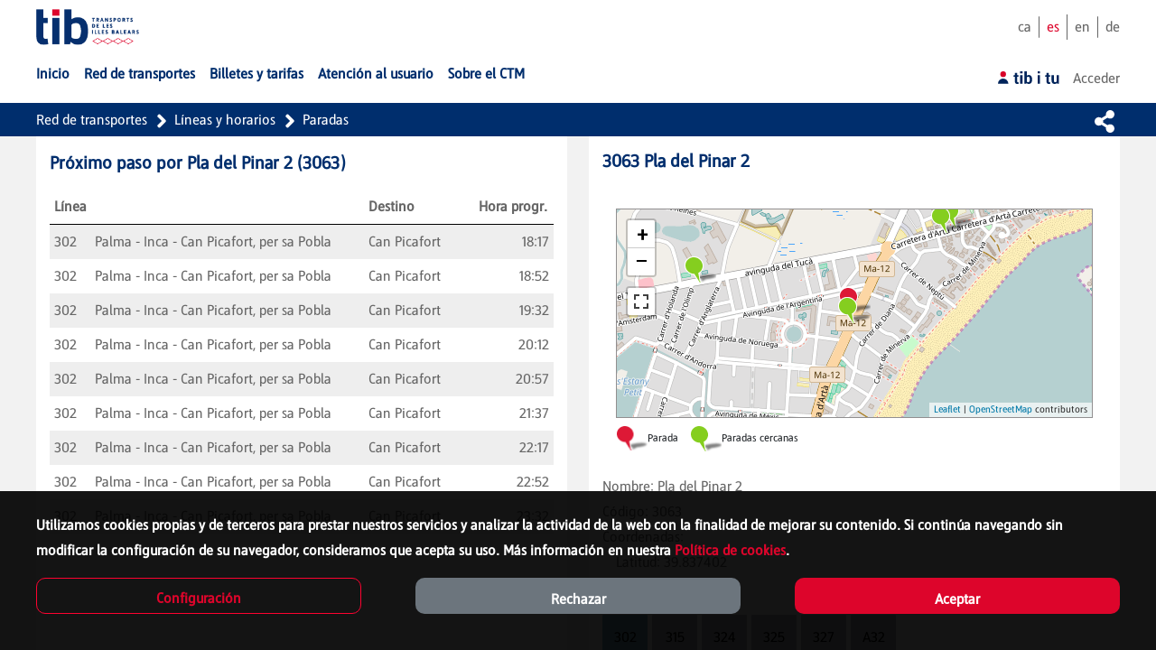

--- FILE ---
content_type: text/html;charset=UTF-8
request_url: https://www.tib.org/es/parades/-/parada/3063
body_size: 35690
content:
































	
		
			<!DOCTYPE html>





























































<html class="ltr" dir="ltr" lang="es-ES">

<head>
	<title>TIB - Parada Pla del Pinar 2 (3063) horarios, líneas de transporte y mapa - CTM</title>

	<meta content="initial-scale=1.0, width=device-width" name="viewport" />
































<meta content="text/html; charset=UTF-8" http-equiv="content-type" />









<meta content="Parada Pla del Pinar 2 (3063) de transporte público TIB de Mallorca: Horarios de las próximas salidas, líneas que circulan por la parada, mapa y foto." lang="es-ES" name="description" /><meta content="tib,parada,ctm,pla del pinar 2,3063" lang="es-ES" name="keywords" />


<script type="importmap">{"imports":{"react-dom":"/o/frontend-js-react-web/__liferay__/exports/react-dom.js","@clayui/breadcrumb":"/o/frontend-taglib-clay/__liferay__/exports/@clayui$breadcrumb.js","@clayui/charts":"/o/frontend-taglib-clay/__liferay__/exports/@clayui$charts.js","@clayui/empty-state":"/o/frontend-taglib-clay/__liferay__/exports/@clayui$empty-state.js","react":"/o/frontend-js-react-web/__liferay__/exports/react.js","react-dom-16":"/o/frontend-js-react-web/__liferay__/exports/react-dom-16.js","@clayui/navigation-bar":"/o/frontend-taglib-clay/__liferay__/exports/@clayui$navigation-bar.js","@clayui/icon":"/o/frontend-taglib-clay/__liferay__/exports/@clayui$icon.js","@clayui/table":"/o/frontend-taglib-clay/__liferay__/exports/@clayui$table.js","@clayui/slider":"/o/frontend-taglib-clay/__liferay__/exports/@clayui$slider.js","@clayui/multi-select":"/o/frontend-taglib-clay/__liferay__/exports/@clayui$multi-select.js","@clayui/nav":"/o/frontend-taglib-clay/__liferay__/exports/@clayui$nav.js","@clayui/provider":"/o/frontend-taglib-clay/__liferay__/exports/@clayui$provider.js","@clayui/panel":"/o/frontend-taglib-clay/__liferay__/exports/@clayui$panel.js","@clayui/list":"/o/frontend-taglib-clay/__liferay__/exports/@clayui$list.js","@clayui/date-picker":"/o/frontend-taglib-clay/__liferay__/exports/@clayui$date-picker.js","@clayui/label":"/o/frontend-taglib-clay/__liferay__/exports/@clayui$label.js","@liferay/frontend-js-api/data-set":"/o/frontend-js-dependencies-web/__liferay__/exports/@liferay$js-api$data-set.js","@clayui/core":"/o/frontend-taglib-clay/__liferay__/exports/@clayui$core.js","@clayui/pagination-bar":"/o/frontend-taglib-clay/__liferay__/exports/@clayui$pagination-bar.js","@clayui/layout":"/o/frontend-taglib-clay/__liferay__/exports/@clayui$layout.js","@clayui/multi-step-nav":"/o/frontend-taglib-clay/__liferay__/exports/@clayui$multi-step-nav.js","@liferay/frontend-js-api":"/o/frontend-js-dependencies-web/__liferay__/exports/@liferay$js-api.js","@clayui/toolbar":"/o/frontend-taglib-clay/__liferay__/exports/@clayui$toolbar.js","@clayui/badge":"/o/frontend-taglib-clay/__liferay__/exports/@clayui$badge.js","react-dom-18":"/o/frontend-js-react-web/__liferay__/exports/react-dom-18.js","@clayui/link":"/o/frontend-taglib-clay/__liferay__/exports/@clayui$link.js","@clayui/card":"/o/frontend-taglib-clay/__liferay__/exports/@clayui$card.js","@clayui/tooltip":"/o/frontend-taglib-clay/__liferay__/exports/@clayui$tooltip.js","@clayui/button":"/o/frontend-taglib-clay/__liferay__/exports/@clayui$button.js","@clayui/tabs":"/o/frontend-taglib-clay/__liferay__/exports/@clayui$tabs.js","@clayui/sticker":"/o/frontend-taglib-clay/__liferay__/exports/@clayui$sticker.js","@clayui/form":"/o/frontend-taglib-clay/__liferay__/exports/@clayui$form.js","@clayui/popover":"/o/frontend-taglib-clay/__liferay__/exports/@clayui$popover.js","@clayui/shared":"/o/frontend-taglib-clay/__liferay__/exports/@clayui$shared.js","@clayui/localized-input":"/o/frontend-taglib-clay/__liferay__/exports/@clayui$localized-input.js","@clayui/modal":"/o/frontend-taglib-clay/__liferay__/exports/@clayui$modal.js","@clayui/color-picker":"/o/frontend-taglib-clay/__liferay__/exports/@clayui$color-picker.js","@clayui/pagination":"/o/frontend-taglib-clay/__liferay__/exports/@clayui$pagination.js","@clayui/autocomplete":"/o/frontend-taglib-clay/__liferay__/exports/@clayui$autocomplete.js","@clayui/management-toolbar":"/o/frontend-taglib-clay/__liferay__/exports/@clayui$management-toolbar.js","@clayui/time-picker":"/o/frontend-taglib-clay/__liferay__/exports/@clayui$time-picker.js","@clayui/upper-toolbar":"/o/frontend-taglib-clay/__liferay__/exports/@clayui$upper-toolbar.js","@clayui/loading-indicator":"/o/frontend-taglib-clay/__liferay__/exports/@clayui$loading-indicator.js","@clayui/drop-down":"/o/frontend-taglib-clay/__liferay__/exports/@clayui$drop-down.js","@clayui/data-provider":"/o/frontend-taglib-clay/__liferay__/exports/@clayui$data-provider.js","@liferay/language/":"/o/js/language/","@clayui/css":"/o/frontend-taglib-clay/__liferay__/exports/@clayui$css.js","@clayui/alert":"/o/frontend-taglib-clay/__liferay__/exports/@clayui$alert.js","@clayui/progress-bar":"/o/frontend-taglib-clay/__liferay__/exports/@clayui$progress-bar.js","react-16":"/o/frontend-js-react-web/__liferay__/exports/react-16.js","react-18":"/o/frontend-js-react-web/__liferay__/exports/react-18.js"},"scopes":{}}</script><script data-senna-track="temporary">var Liferay = window.Liferay || {};Liferay.Icons = Liferay.Icons || {};Liferay.Icons.controlPanelSpritemap = 'https://www.tib.org/o/admin-theme/images/clay/icons.svg'; Liferay.Icons.spritemap = 'https://www.tib.org/o/classic-theme/images/clay/icons.svg';</script>
<script data-senna-track="permanent" src="/combo?browserId=chrome&minifierType=js&languageId=es_ES&t=1767572173227&/o/frontend-js-jquery-web/jquery/jquery.min.js&/o/frontend-js-jquery-web/jquery/init.js&/o/frontend-js-jquery-web/jquery/ajax.js&/o/frontend-js-jquery-web/jquery/bootstrap.bundle.min.js&/o/frontend-js-jquery-web/jquery/collapsible_search.js&/o/frontend-js-jquery-web/jquery/fm.js&/o/frontend-js-jquery-web/jquery/form.js&/o/frontend-js-jquery-web/jquery/popper.min.js&/o/frontend-js-jquery-web/jquery/side_navigation.js" type="text/javascript"></script>
<script data-senna-track="permanent" type="text/javascript">window.Liferay = window.Liferay || {}; window.Liferay.CSP = {nonce: ''};</script>
<link data-senna-track="temporary" href="https://www.tib.org/es/parades/-/parada/3063" rel="canonical" />
<link data-senna-track="temporary" href="https://www.tib.org/es/parades/-/parada/3063" hreflang="es-ES" rel="alternate" />
<link data-senna-track="temporary" href="https://www.tib.org/ca/parades/-/parada/3063" hreflang="ca-ES" rel="alternate" />
<link data-senna-track="temporary" href="https://www.tib.org/en/parades/-/parada/3063" hreflang="en-GB" rel="alternate" />
<link data-senna-track="temporary" href="https://www.tib.org/de/parades/-/parada/3063" hreflang="de-DE" rel="alternate" />
<link data-senna-track="temporary" href="https://www.tib.org/ca/parades/-/parada/3063" hreflang="x-default" rel="alternate" />
<meta property="og:description" content="Parada Pla del Pinar 2 (3063) de transporte público TIB de Mallorca: Horarios de las próximas salidas, líneas que circulan por la parada, mapa y foto.">
<meta property="og:locale" content="es_ES">
<meta property="og:locale:alternate" content="ca_ES">
<meta property="og:locale:alternate" content="es_ES">
<meta property="og:locale:alternate" content="en_GB">
<meta property="og:locale:alternate" content="de_DE">
<meta property="og:site_name" content="CTM">
<meta property="og:title" content="TIB - Parada Pla del Pinar 2 (3063) horarios, líneas de transporte y mapa - CTM">
<meta property="og:type" content="website">
<meta property="og:url" content="https://www.tib.org/es/parades/-/parada/3063">


<link href="/documents/20124/0/favicon.ico/87a09b31-e3df-7c49-6b55-427ab0574be4" rel="apple-touch-icon" />
<link href="/documents/20124/0/favicon.ico/87a09b31-e3df-7c49-6b55-427ab0574be4" rel="icon" />



<link class="lfr-css-file" data-senna-track="temporary" href="/o/ctm-global-css/css/clay.css" id="liferayAUICSS" rel="stylesheet" type="text/css" />









	<link href="/combo?browserId=chrome&amp;minifierType=css&amp;themeId=classic_WAR_classictheme&amp;languageId=es_ES&amp;com_liferay_portal_search_web_search_bar_portlet_SearchBarPortlet_INSTANCE_templateSearch:%2Fo%2Fportal-search-web%2Fcss%2Fmain.css&amp;com_liferay_product_navigation_product_menu_web_portlet_ProductMenuPortlet:%2Fo%2Fproduct-navigation-product-menu-web%2Fcss%2Fmain.css&amp;com_liferay_product_navigation_user_personal_bar_web_portlet_ProductNavigationUserPersonalBarPortlet:%2Fo%2Fproduct-navigation-user-personal-bar-web%2Fcss%2Fmain.css&amp;com_liferay_site_navigation_menu_web_portlet_SiteNavigationMenuPortlet:%2Fo%2Fsite-navigation-menu-web%2Fcss%2Fmain.css&amp;t=1767572064000" rel="stylesheet" type="text/css"
 data-senna-track="temporary" id="66b0a594" />








<script type="text/javascript" data-senna-track="temporary">
	// <![CDATA[
		var Liferay = Liferay || {};

		Liferay.Browser = {
			acceptsGzip: function () {
				return true;
			},

			

			getMajorVersion: function () {
				return 131.0;
			},

			getRevision: function () {
				return '537.36';
			},
			getVersion: function () {
				return '131.0';
			},

			

			isAir: function () {
				return false;
			},
			isChrome: function () {
				return true;
			},
			isEdge: function () {
				return false;
			},
			isFirefox: function () {
				return false;
			},
			isGecko: function () {
				return true;
			},
			isIe: function () {
				return false;
			},
			isIphone: function () {
				return false;
			},
			isLinux: function () {
				return false;
			},
			isMac: function () {
				return true;
			},
			isMobile: function () {
				return false;
			},
			isMozilla: function () {
				return false;
			},
			isOpera: function () {
				return false;
			},
			isRtf: function () {
				return true;
			},
			isSafari: function () {
				return true;
			},
			isSun: function () {
				return false;
			},
			isWebKit: function () {
				return true;
			},
			isWindows: function () {
				return false;
			}
		};

		Liferay.Data = Liferay.Data || {};

		Liferay.Data.ICONS_INLINE_SVG = true;

		Liferay.Data.NAV_SELECTOR = '#navigation';

		Liferay.Data.NAV_SELECTOR_MOBILE = '#navigationCollapse';

		Liferay.Data.isCustomizationView = function () {
			return false;
		};

		Liferay.Data.notices = [
			
		];

		(function () {
			var available = {};

			var direction = {};

			

				available['ca_ES'] = 'catalán\x20\x28España\x29';
				direction['ca_ES'] = 'ltr';

			

				available['es_ES'] = 'español\x20\x28España\x29';
				direction['es_ES'] = 'ltr';

			

				available['en_GB'] = 'inglés\x20\x28Reino\x20Unido\x29';
				direction['en_GB'] = 'ltr';

			

				available['de_DE'] = 'alemán\x20\x28Alemania\x29';
				direction['de_DE'] = 'ltr';

			

			let _cache = {};

			if (Liferay && Liferay.Language && Liferay.Language._cache) {
				_cache = Liferay.Language._cache;
			}

			Liferay.Language = {
				_cache,
				available,
				direction,
				get: function(key) {
					let value = Liferay.Language._cache[key];

					if (value === undefined) {
						value = key;
					}

					return value;
				}
			};
		})();

		var featureFlags = {"LPD-10964":false,"LPD-37927":false,"LPD-10889":false,"LPS-193884":false,"LPD-30371":false,"LPD-36719":true,"LPD-11131":true,"LPS-178642":false,"LPS-193005":false,"LPD-31789":false,"LPD-10562":false,"LPD-11212":false,"COMMERCE-8087":false,"LPD-39304":true,"LPD-13311":true,"LRAC-10757":false,"LPD-35941":false,"LPS-180090":false,"LPS-178052":false,"LPD-21414":false,"LPS-185892":false,"LPS-186620":false,"LPD-40533":true,"LPD-40534":true,"LPS-184404":false,"LPD-40530":true,"LPD-20640":false,"LPS-198183":false,"LPD-38869":false,"LPD-35678":false,"LPD-6378":false,"LPS-153714":false,"LPD-11848":false,"LPS-170670":false,"LPD-7822":false,"LPS-169981":false,"LPD-21926":false,"LPS-177027":false,"LPD-37531":false,"LPD-11003":false,"LPD-36446":false,"LPD-39437":false,"LPS-135430":false,"LPD-20556":false,"LPS-134060":false,"LPS-164563":false,"LPD-32050":false,"LPS-122920":false,"LPS-199086":false,"LPD-35128":false,"LPD-10588":false,"LPD-13778":true,"LPD-11313":false,"LPD-6368":false,"LPD-34594":false,"LPS-202104":false,"LPD-19955":false,"LPD-35443":false,"LPD-39967":false,"LPD-11235":false,"LPD-11232":false,"LPS-196935":true,"LPD-43542":false,"LPS-176691":false,"LPS-197909":false,"LPD-29516":false,"COMMERCE-8949":false,"LPD-11228":false,"LPS-153813":false,"LPD-17809":false,"COMMERCE-13024":false,"LPS-165482":false,"LPS-193551":false,"LPS-197477":false,"LPS-174816":false,"LPS-186360":false,"LPD-30204":false,"LPD-32867":false,"LPS-153332":false,"LPD-35013":true,"LPS-179669":false,"LPS-174417":false,"LPD-44091":true,"LPD-31212":false,"LPD-18221":false,"LPS-155284":false,"LRAC-15017":false,"LPD-19870":false,"LPS-200108":false,"LPD-20131":false,"LPS-159643":false,"LPS-129412":false,"LPS-169837":false,"LPD-20379":false};

		Liferay.FeatureFlags = Object.keys(featureFlags).reduce(
			(acc, key) => ({
				...acc, [key]: featureFlags[key] === 'true' || featureFlags[key] === true
			}), {}
		);

		Liferay.PortletKeys = {
			DOCUMENT_LIBRARY: 'com_liferay_document_library_web_portlet_DLPortlet',
			DYNAMIC_DATA_MAPPING: 'com_liferay_dynamic_data_mapping_web_portlet_DDMPortlet',
			ITEM_SELECTOR: 'com_liferay_item_selector_web_portlet_ItemSelectorPortlet'
		};

		Liferay.PropsValues = {
			JAVASCRIPT_SINGLE_PAGE_APPLICATION_TIMEOUT: 0,
			UPLOAD_SERVLET_REQUEST_IMPL_MAX_SIZE: 104857600
		};

		Liferay.ThemeDisplay = {

			

			
				getLayoutId: function () {
					return '194';
				},

				

				getLayoutRelativeControlPanelURL: function () {
					return '/es/group/ctm/~/control_panel/manage?p_p_id=com_ctm_stop_detail_CtmStopDetailPortlet';
				},

				getLayoutRelativeURL: function () {
					return '/es/parades';
				},
				getLayoutURL: function () {
					return 'https://www.tib.org/es/parades';
				},
				getParentLayoutId: function () {
					return '198';
				},
				isControlPanel: function () {
					return false;
				},
				isPrivateLayout: function () {
					return 'false';
				},
				isVirtualLayout: function () {
					return false;
				},
			

			getBCP47LanguageId: function () {
				return 'es-ES';
			},
			getCanonicalURL: function () {

				

				return 'https\x3a\x2f\x2fwww\x2etib\x2eorg\x2fes\x2fparades\x2f-\x2fparada\x2f3063';
			},
			getCDNBaseURL: function () {
				return 'https://www.tib.org';
			},
			getCDNDynamicResourcesHost: function () {
				return '';
			},
			getCDNHost: function () {
				return '';
			},
			getCompanyGroupId: function () {
				return '20128';
			},
			getCompanyId: function () {
				return '20101';
			},
			getDefaultLanguageId: function () {
				return 'ca_ES';
			},
			getDoAsUserIdEncoded: function () {
				return '';
			},
			getLanguageId: function () {
				return 'es_ES';
			},
			getParentGroupId: function () {
				return '20124';
			},
			getPathContext: function () {
				return '';
			},
			getPathImage: function () {
				return '/image';
			},
			getPathJavaScript: function () {
				return '/o/frontend-js-web';
			},
			getPathMain: function () {
				return '/es/c';
			},
			getPathThemeImages: function () {
				return 'https://www.tib.org/o/classic-theme/images';
			},
			getPathThemeRoot: function () {
				return '/o/classic-theme';
			},
			getPlid: function () {
				return '70436';
			},
			getPortalURL: function () {
				return 'https://www.tib.org';
			},
			getRealUserId: function () {
				return '20105';
			},
			getRemoteAddr: function () {
				return '172.19.2.2';
			},
			getRemoteHost: function () {
				return '172.19.2.2';
			},
			getScopeGroupId: function () {
				return '20124';
			},
			getScopeGroupIdOrLiveGroupId: function () {
				return '20124';
			},
			getSessionId: function () {
				return '';
			},
			getSiteAdminURL: function () {
				return 'https://www.tib.org/group/ctm/~/control_panel/manage?p_p_lifecycle=0&p_p_state=maximized&p_p_mode=view';
			},
			getSiteGroupId: function () {
				return '20124';
			},
			getTimeZone: function() {
				return 'Europe/Paris';
			},
			getURLControlPanel: function() {
				return '/es/group/control_panel?refererPlid=70436';
			},
			getURLHome: function () {
				return 'https\x3a\x2f\x2fwww\x2etib\x2eorg\x2fweb\x2fctm\x2finici';
			},
			getUserEmailAddress: function () {
				return '';
			},
			getUserId: function () {
				return '20105';
			},
			getUserName: function () {
				return '';
			},
			isAddSessionIdToURL: function () {
				return false;
			},
			isImpersonated: function () {
				return false;
			},
			isSignedIn: function () {
				return false;
			},

			isStagedPortlet: function () {
				
					
						return true;
					
					
			},

			isStateExclusive: function () {
				return false;
			},
			isStateMaximized: function () {
				return false;
			},
			isStatePopUp: function () {
				return false;
			}
		};

		var themeDisplay = Liferay.ThemeDisplay;

		Liferay.AUI = {

			

			getCombine: function () {
				return true;
			},
			getComboPath: function () {
				return '/combo/?browserId=chrome&minifierType=&languageId=es_ES&t=1767571946506&';
			},
			getDateFormat: function () {
				return '%d/%m/%Y';
			},
			getEditorCKEditorPath: function () {
				return '/o/frontend-editor-ckeditor-web';
			},
			getFilter: function () {
				var filter = 'raw';

				
					
						filter = 'min';
					
					

				return filter;
			},
			getFilterConfig: function () {
				var instance = this;

				var filterConfig = null;

				if (!instance.getCombine()) {
					filterConfig = {
						replaceStr: '.js' + instance.getStaticResourceURLParams(),
						searchExp: '\\.js$'
					};
				}

				return filterConfig;
			},
			getJavaScriptRootPath: function () {
				return '/o/frontend-js-web';
			},
			getPortletRootPath: function () {
				return '/html/portlet';
			},
			getStaticResourceURLParams: function () {
				return '?browserId=chrome&minifierType=&languageId=es_ES&t=1767571946506';
			}
		};

		Liferay.authToken = 'tqFfg2lz';

		

		Liferay.currentURL = '\x2fes\x2fparades\x2f-\x2fparada\x2f3063';
		Liferay.currentURLEncoded = '\x252Fes\x252Fparades\x252F-\x252Fparada\x252F3063';
	// ]]>
</script>

<script data-senna-track="temporary" type="text/javascript">window.__CONFIG__= {basePath: '',combine: true, defaultURLParams: null, explainResolutions: false, exposeGlobal: false, logLevel: 'warn', moduleType: 'module', namespace:'Liferay', nonce: '', reportMismatchedAnonymousModules: 'warn', resolvePath: '/o/js_resolve_modules', url: '/combo/?browserId=chrome&minifierType=js&languageId=es_ES&t=1767571946506&', waitTimeout: 60000};</script><script data-senna-track="permanent" src="/o/frontend-js-loader-modules-extender/loader.js?&mac=9WaMmhziBCkScHZwrrVcOR7VZF4=&browserId=chrome&languageId=es_ES&minifierType=js" type="text/javascript"></script><script data-senna-track="permanent" src="/combo?browserId=chrome&minifierType=js&languageId=es_ES&t=1767571946506&/o/frontend-js-aui-web/aui/aui/aui-min.js&/o/frontend-js-aui-web/liferay/modules.js&/o/frontend-js-aui-web/liferay/aui_sandbox.js&/o/frontend-js-aui-web/aui/attribute-base/attribute-base-min.js&/o/frontend-js-aui-web/aui/attribute-complex/attribute-complex-min.js&/o/frontend-js-aui-web/aui/attribute-core/attribute-core-min.js&/o/frontend-js-aui-web/aui/attribute-observable/attribute-observable-min.js&/o/frontend-js-aui-web/aui/attribute-extras/attribute-extras-min.js&/o/frontend-js-aui-web/aui/event-custom-base/event-custom-base-min.js&/o/frontend-js-aui-web/aui/event-custom-complex/event-custom-complex-min.js&/o/frontend-js-aui-web/aui/oop/oop-min.js&/o/frontend-js-aui-web/aui/aui-base-lang/aui-base-lang-min.js&/o/frontend-js-aui-web/liferay/dependency.js&/o/frontend-js-aui-web/liferay/util.js&/o/frontend-js-web/liferay/dom_task_runner.js&/o/frontend-js-web/liferay/events.js&/o/frontend-js-web/liferay/lazy_load.js&/o/frontend-js-web/liferay/liferay.js&/o/frontend-js-web/liferay/global.bundle.js&/o/frontend-js-web/liferay/portlet.js&/o/frontend-js-web/liferay/workflow.js&/o/oauth2-provider-web/js/liferay.js" type="text/javascript"></script>
<script data-senna-track="temporary" type="text/javascript"  src="/o/ctm-global-js/ctm.js"></script><script data-senna-track="temporary" type="text/javascript">window.Liferay = Liferay || {}; window.Liferay.OAuth2 = {getAuthorizeURL: function() {return 'https://www.tib.org/o/oauth2/authorize';}, getBuiltInRedirectURL: function() {return 'https://www.tib.org/o/oauth2/redirect';}, getIntrospectURL: function() { return 'https://www.tib.org/o/oauth2/introspect';}, getTokenURL: function() {return 'https://www.tib.org/o/oauth2/token';}, getUserAgentApplication: function(externalReferenceCode) {return Liferay.OAuth2._userAgentApplications[externalReferenceCode];}, _userAgentApplications: {}}</script><script data-senna-track="temporary" type="text/javascript">try {var MODULE_MAIN='@liferay/frontend-js-react-web@5.0.54/index';var MODULE_PATH='/o/frontend-js-react-web';/**
 * SPDX-FileCopyrightText: (c) 2000 Liferay, Inc. https://liferay.com
 * SPDX-License-Identifier: LGPL-2.1-or-later OR LicenseRef-Liferay-DXP-EULA-2.0.0-2023-06
 */

(function () {
	AUI().applyConfig({
		groups: {
			react: {

				// eslint-disable-next-line
				mainModule: MODULE_MAIN,
			},
		},
	});
})();
} catch(error) {console.error(error);}try {var MODULE_MAIN='@liferay/frontend-js-state-web@1.0.30/index';var MODULE_PATH='/o/frontend-js-state-web';/**
 * SPDX-FileCopyrightText: (c) 2000 Liferay, Inc. https://liferay.com
 * SPDX-License-Identifier: LGPL-2.1-or-later OR LicenseRef-Liferay-DXP-EULA-2.0.0-2023-06
 */

(function () {
	AUI().applyConfig({
		groups: {
			state: {

				// eslint-disable-next-line
				mainModule: MODULE_MAIN,
			},
		},
	});
})();
} catch(error) {console.error(error);}try {var MODULE_MAIN='exportimport-web@5.0.100/index';var MODULE_PATH='/o/exportimport-web';/**
 * SPDX-FileCopyrightText: (c) 2000 Liferay, Inc. https://liferay.com
 * SPDX-License-Identifier: LGPL-2.1-or-later OR LicenseRef-Liferay-DXP-EULA-2.0.0-2023-06
 */

(function () {
	AUI().applyConfig({
		groups: {
			exportimportweb: {
				base: MODULE_PATH + '/js/legacy/',
				combine: Liferay.AUI.getCombine(),
				filter: Liferay.AUI.getFilterConfig(),
				modules: {
					'liferay-export-import-export-import': {
						path: 'main.js',
						requires: [
							'aui-datatype',
							'aui-dialog-iframe-deprecated',
							'aui-modal',
							'aui-parse-content',
							'aui-toggler',
							'liferay-portlet-base',
							'liferay-util-window',
						],
					},
				},
				root: MODULE_PATH + '/js/legacy/',
			},
		},
	});
})();
} catch(error) {console.error(error);}try {var MODULE_MAIN='@liferay/document-library-web@6.0.198/index';var MODULE_PATH='/o/document-library-web';/**
 * SPDX-FileCopyrightText: (c) 2000 Liferay, Inc. https://liferay.com
 * SPDX-License-Identifier: LGPL-2.1-or-later OR LicenseRef-Liferay-DXP-EULA-2.0.0-2023-06
 */

(function () {
	AUI().applyConfig({
		groups: {
			dl: {
				base: MODULE_PATH + '/js/legacy/',
				combine: Liferay.AUI.getCombine(),
				filter: Liferay.AUI.getFilterConfig(),
				modules: {
					'document-library-upload-component': {
						path: 'DocumentLibraryUpload.js',
						requires: [
							'aui-component',
							'aui-data-set-deprecated',
							'aui-overlay-manager-deprecated',
							'aui-overlay-mask-deprecated',
							'aui-parse-content',
							'aui-progressbar',
							'aui-template-deprecated',
							'liferay-search-container',
							'querystring-parse-simple',
							'uploader',
						],
					},
				},
				root: MODULE_PATH + '/js/legacy/',
			},
		},
	});
})();
} catch(error) {console.error(error);}try {var MODULE_MAIN='staging-processes-web@5.0.65/index';var MODULE_PATH='/o/staging-processes-web';/**
 * SPDX-FileCopyrightText: (c) 2000 Liferay, Inc. https://liferay.com
 * SPDX-License-Identifier: LGPL-2.1-or-later OR LicenseRef-Liferay-DXP-EULA-2.0.0-2023-06
 */

(function () {
	AUI().applyConfig({
		groups: {
			stagingprocessesweb: {
				base: MODULE_PATH + '/js/legacy/',
				combine: Liferay.AUI.getCombine(),
				filter: Liferay.AUI.getFilterConfig(),
				modules: {
					'liferay-staging-processes-export-import': {
						path: 'main.js',
						requires: [
							'aui-datatype',
							'aui-dialog-iframe-deprecated',
							'aui-modal',
							'aui-parse-content',
							'aui-toggler',
							'liferay-portlet-base',
							'liferay-util-window',
						],
					},
				},
				root: MODULE_PATH + '/js/legacy/',
			},
		},
	});
})();
} catch(error) {console.error(error);}try {var MODULE_MAIN='contacts-web@5.0.65/index';var MODULE_PATH='/o/contacts-web';/**
 * SPDX-FileCopyrightText: (c) 2000 Liferay, Inc. https://liferay.com
 * SPDX-License-Identifier: LGPL-2.1-or-later OR LicenseRef-Liferay-DXP-EULA-2.0.0-2023-06
 */

(function () {
	AUI().applyConfig({
		groups: {
			contactscenter: {
				base: MODULE_PATH + '/js/legacy/',
				combine: Liferay.AUI.getCombine(),
				filter: Liferay.AUI.getFilterConfig(),
				modules: {
					'liferay-contacts-center': {
						path: 'main.js',
						requires: [
							'aui-io-plugin-deprecated',
							'aui-toolbar',
							'autocomplete-base',
							'datasource-io',
							'json-parse',
							'liferay-portlet-base',
							'liferay-util-window',
						],
					},
				},
				root: MODULE_PATH + '/js/legacy/',
			},
		},
	});
})();
} catch(error) {console.error(error);}try {var MODULE_MAIN='portal-workflow-kaleo-designer-web@5.0.146/index';var MODULE_PATH='/o/portal-workflow-kaleo-designer-web';/**
 * SPDX-FileCopyrightText: (c) 2000 Liferay, Inc. https://liferay.com
 * SPDX-License-Identifier: LGPL-2.1-or-later OR LicenseRef-Liferay-DXP-EULA-2.0.0-2023-06
 */

(function () {
	AUI().applyConfig({
		groups: {
			'kaleo-designer': {
				base: MODULE_PATH + '/designer/js/legacy/',
				combine: Liferay.AUI.getCombine(),
				filter: Liferay.AUI.getFilterConfig(),
				modules: {
					'liferay-kaleo-designer-autocomplete-util': {
						path: 'autocomplete_util.js',
						requires: ['autocomplete', 'autocomplete-highlighters'],
					},
					'liferay-kaleo-designer-definition-diagram-controller': {
						path: 'definition_diagram_controller.js',
						requires: [
							'liferay-kaleo-designer-field-normalizer',
							'liferay-kaleo-designer-utils',
						],
					},
					'liferay-kaleo-designer-dialogs': {
						path: 'dialogs.js',
						requires: ['liferay-util-window'],
					},
					'liferay-kaleo-designer-editors': {
						path: 'editors.js',
						requires: [
							'aui-ace-editor',
							'aui-ace-editor-mode-xml',
							'aui-base',
							'aui-datatype',
							'aui-node',
							'liferay-kaleo-designer-autocomplete-util',
							'liferay-kaleo-designer-utils',
						],
					},
					'liferay-kaleo-designer-field-normalizer': {
						path: 'field_normalizer.js',
						requires: ['liferay-kaleo-designer-remote-services'],
					},
					'liferay-kaleo-designer-nodes': {
						path: 'nodes.js',
						requires: [
							'aui-datatable',
							'aui-datatype',
							'aui-diagram-builder',
							'liferay-kaleo-designer-editors',
							'liferay-kaleo-designer-utils',
						],
					},
					'liferay-kaleo-designer-remote-services': {
						path: 'remote_services.js',
						requires: ['aui-io'],
					},
					'liferay-kaleo-designer-templates': {
						path: 'templates.js',
						requires: ['aui-tpl-snippets-deprecated'],
					},
					'liferay-kaleo-designer-utils': {
						path: 'utils.js',
						requires: [],
					},
					'liferay-kaleo-designer-xml-definition': {
						path: 'xml_definition.js',
						requires: [
							'aui-base',
							'aui-component',
							'dataschema-xml',
							'datatype-xml',
						],
					},
					'liferay-kaleo-designer-xml-definition-serializer': {
						path: 'xml_definition_serializer.js',
						requires: ['escape', 'liferay-kaleo-designer-xml-util'],
					},
					'liferay-kaleo-designer-xml-util': {
						path: 'xml_util.js',
						requires: ['aui-base'],
					},
					'liferay-portlet-kaleo-designer': {
						path: 'main.js',
						requires: [
							'aui-ace-editor',
							'aui-ace-editor-mode-xml',
							'aui-tpl-snippets-deprecated',
							'dataschema-xml',
							'datasource',
							'datatype-xml',
							'event-valuechange',
							'io-form',
							'liferay-kaleo-designer-autocomplete-util',
							'liferay-kaleo-designer-editors',
							'liferay-kaleo-designer-nodes',
							'liferay-kaleo-designer-remote-services',
							'liferay-kaleo-designer-utils',
							'liferay-kaleo-designer-xml-util',
							'liferay-util-window',
						],
					},
				},
				root: MODULE_PATH + '/designer/js/legacy/',
			},
		},
	});
})();
} catch(error) {console.error(error);}try {var MODULE_MAIN='frontend-js-components-web@2.0.80/index';var MODULE_PATH='/o/frontend-js-components-web';/**
 * SPDX-FileCopyrightText: (c) 2000 Liferay, Inc. https://liferay.com
 * SPDX-License-Identifier: LGPL-2.1-or-later OR LicenseRef-Liferay-DXP-EULA-2.0.0-2023-06
 */

(function () {
	AUI().applyConfig({
		groups: {
			components: {

				// eslint-disable-next-line
				mainModule: MODULE_MAIN,
			},
		},
	});
})();
} catch(error) {console.error(error);}try {var MODULE_MAIN='portal-search-web@6.0.148/index';var MODULE_PATH='/o/portal-search-web';/**
 * SPDX-FileCopyrightText: (c) 2000 Liferay, Inc. https://liferay.com
 * SPDX-License-Identifier: LGPL-2.1-or-later OR LicenseRef-Liferay-DXP-EULA-2.0.0-2023-06
 */

(function () {
	AUI().applyConfig({
		groups: {
			search: {
				base: MODULE_PATH + '/js/',
				combine: Liferay.AUI.getCombine(),
				filter: Liferay.AUI.getFilterConfig(),
				modules: {
					'liferay-search-custom-range-facet': {
						path: 'custom_range_facet.js',
						requires: ['aui-form-validator'],
					},
				},
				root: MODULE_PATH + '/js/',
			},
		},
	});
})();
} catch(error) {console.error(error);}try {var MODULE_MAIN='frontend-editor-alloyeditor-web@5.0.56/index';var MODULE_PATH='/o/frontend-editor-alloyeditor-web';/**
 * SPDX-FileCopyrightText: (c) 2000 Liferay, Inc. https://liferay.com
 * SPDX-License-Identifier: LGPL-2.1-or-later OR LicenseRef-Liferay-DXP-EULA-2.0.0-2023-06
 */

(function () {
	AUI().applyConfig({
		groups: {
			alloyeditor: {
				base: MODULE_PATH + '/js/legacy/',
				combine: Liferay.AUI.getCombine(),
				filter: Liferay.AUI.getFilterConfig(),
				modules: {
					'liferay-alloy-editor': {
						path: 'alloyeditor.js',
						requires: [
							'aui-component',
							'liferay-portlet-base',
							'timers',
						],
					},
					'liferay-alloy-editor-source': {
						path: 'alloyeditor_source.js',
						requires: [
							'aui-debounce',
							'liferay-fullscreen-source-editor',
							'liferay-source-editor',
							'plugin',
						],
					},
				},
				root: MODULE_PATH + '/js/legacy/',
			},
		},
	});
})();
} catch(error) {console.error(error);}try {var MODULE_MAIN='dynamic-data-mapping-web@5.0.115/index';var MODULE_PATH='/o/dynamic-data-mapping-web';/**
 * SPDX-FileCopyrightText: (c) 2000 Liferay, Inc. https://liferay.com
 * SPDX-License-Identifier: LGPL-2.1-or-later OR LicenseRef-Liferay-DXP-EULA-2.0.0-2023-06
 */

(function () {
	const LiferayAUI = Liferay.AUI;

	AUI().applyConfig({
		groups: {
			ddm: {
				base: MODULE_PATH + '/js/legacy/',
				combine: Liferay.AUI.getCombine(),
				filter: LiferayAUI.getFilterConfig(),
				modules: {
					'liferay-ddm-form': {
						path: 'ddm_form.js',
						requires: [
							'aui-base',
							'aui-datatable',
							'aui-datatype',
							'aui-image-viewer',
							'aui-parse-content',
							'aui-set',
							'aui-sortable-list',
							'json',
							'liferay-form',
							'liferay-map-base',
							'liferay-translation-manager',
							'liferay-util-window',
						],
					},
					'liferay-portlet-dynamic-data-mapping': {
						condition: {
							trigger: 'liferay-document-library',
						},
						path: 'main.js',
						requires: [
							'arraysort',
							'aui-form-builder-deprecated',
							'aui-form-validator',
							'aui-map',
							'aui-text-unicode',
							'json',
							'liferay-menu',
							'liferay-translation-manager',
							'liferay-util-window',
							'text',
						],
					},
					'liferay-portlet-dynamic-data-mapping-custom-fields': {
						condition: {
							trigger: 'liferay-document-library',
						},
						path: 'custom_fields.js',
						requires: ['liferay-portlet-dynamic-data-mapping'],
					},
				},
				root: MODULE_PATH + '/js/legacy/',
			},
		},
	});
})();
} catch(error) {console.error(error);}try {var MODULE_MAIN='calendar-web@5.0.105/index';var MODULE_PATH='/o/calendar-web';/**
 * SPDX-FileCopyrightText: (c) 2000 Liferay, Inc. https://liferay.com
 * SPDX-License-Identifier: LGPL-2.1-or-later OR LicenseRef-Liferay-DXP-EULA-2.0.0-2023-06
 */

(function () {
	AUI().applyConfig({
		groups: {
			calendar: {
				base: MODULE_PATH + '/js/legacy/',
				combine: Liferay.AUI.getCombine(),
				filter: Liferay.AUI.getFilterConfig(),
				modules: {
					'liferay-calendar-a11y': {
						path: 'calendar_a11y.js',
						requires: ['calendar'],
					},
					'liferay-calendar-container': {
						path: 'calendar_container.js',
						requires: [
							'aui-alert',
							'aui-base',
							'aui-component',
							'liferay-portlet-base',
						],
					},
					'liferay-calendar-date-picker-sanitizer': {
						path: 'date_picker_sanitizer.js',
						requires: ['aui-base'],
					},
					'liferay-calendar-interval-selector': {
						path: 'interval_selector.js',
						requires: ['aui-base', 'liferay-portlet-base'],
					},
					'liferay-calendar-interval-selector-scheduler-event-link': {
						path: 'interval_selector_scheduler_event_link.js',
						requires: ['aui-base', 'liferay-portlet-base'],
					},
					'liferay-calendar-list': {
						path: 'calendar_list.js',
						requires: [
							'aui-template-deprecated',
							'liferay-scheduler',
						],
					},
					'liferay-calendar-message-util': {
						path: 'message_util.js',
						requires: ['liferay-util-window'],
					},
					'liferay-calendar-recurrence-converter': {
						path: 'recurrence_converter.js',
						requires: [],
					},
					'liferay-calendar-recurrence-dialog': {
						path: 'recurrence.js',
						requires: [
							'aui-base',
							'liferay-calendar-recurrence-util',
						],
					},
					'liferay-calendar-recurrence-util': {
						path: 'recurrence_util.js',
						requires: ['aui-base', 'liferay-util-window'],
					},
					'liferay-calendar-reminders': {
						path: 'calendar_reminders.js',
						requires: ['aui-base'],
					},
					'liferay-calendar-remote-services': {
						path: 'remote_services.js',
						requires: [
							'aui-base',
							'aui-component',
							'liferay-calendar-util',
							'liferay-portlet-base',
						],
					},
					'liferay-calendar-session-listener': {
						path: 'session_listener.js',
						requires: ['aui-base', 'liferay-scheduler'],
					},
					'liferay-calendar-simple-color-picker': {
						path: 'simple_color_picker.js',
						requires: ['aui-base', 'aui-template-deprecated'],
					},
					'liferay-calendar-simple-menu': {
						path: 'simple_menu.js',
						requires: [
							'aui-base',
							'aui-template-deprecated',
							'event-outside',
							'event-touch',
							'widget-modality',
							'widget-position',
							'widget-position-align',
							'widget-position-constrain',
							'widget-stack',
							'widget-stdmod',
						],
					},
					'liferay-calendar-util': {
						path: 'calendar_util.js',
						requires: [
							'aui-datatype',
							'aui-io',
							'aui-scheduler',
							'aui-toolbar',
							'autocomplete',
							'autocomplete-highlighters',
						],
					},
					'liferay-scheduler': {
						path: 'scheduler.js',
						requires: [
							'async-queue',
							'aui-datatype',
							'aui-scheduler',
							'dd-plugin',
							'liferay-calendar-a11y',
							'liferay-calendar-message-util',
							'liferay-calendar-recurrence-converter',
							'liferay-calendar-recurrence-util',
							'liferay-calendar-util',
							'liferay-scheduler-event-recorder',
							'liferay-scheduler-models',
							'promise',
							'resize-plugin',
						],
					},
					'liferay-scheduler-event-recorder': {
						path: 'scheduler_event_recorder.js',
						requires: [
							'dd-plugin',
							'liferay-calendar-util',
							'resize-plugin',
						],
					},
					'liferay-scheduler-models': {
						path: 'scheduler_models.js',
						requires: [
							'aui-datatype',
							'dd-plugin',
							'liferay-calendar-util',
						],
					},
				},
				root: MODULE_PATH + '/js/legacy/',
			},
		},
	});
})();
} catch(error) {console.error(error);}</script>




<script type="text/javascript" data-senna-track="temporary">
	// <![CDATA[
		
			
				
		

		
	// ]]>
</script>





	
		

			

			
		
		



	
		

			

			
		
		



	
		

			

			
		
	












	



















<link class="lfr-css-file" data-senna-track="temporary" href="/o/ctm-global-css/css/main.css" id="liferayThemeCSS" rel="stylesheet" type="text/css" />








	<style data-senna-track="senna" type="text/css">

		

			

		

			

		

			

		

			

		

			

		

			

		

			

		

			

		

			

		

			

		

			

		

			

		

	</style>


<style data-senna-track="temporary" type="text/css">
	:root {
		--brand-color-3: #DD052B;
		--secondary: #DC042B;
		--brand-color-2: #DC042B;
		--brand-color-1: #002E6D;
		--container-max-md: 720px;
		--gray-100: #B2B2B2;
		--container-max-xl: 1200px;
		--gray-500: #F2F2F2;
		--gray-400: #666666;
		--gray-300: #8696B7;
		--gray-200: #636363;
		--primary: #002E6D;
	}
</style>
<link data-senna-track="permanent" href="/o/frontend-js-aui-web/alloy_ui.css?&mac=favIEq7hPo8AEd6k+N5OVADEEls=&browserId=chrome&languageId=es_ES&minifierType=css&themeId=classic_WAR_classictheme" rel="stylesheet"></link>
<script type="module">
import {init} from '/o/frontend-js-spa-web/__liferay__/index.js';
{
init({"navigationExceptionSelectors":":not([target=\"_blank\"]):not([data-senna-off]):not([data-resource-href]):not([data-cke-saved-href]):not([data-cke-saved-href])","cacheExpirationTime":-1,"clearScreensCache":false,"portletsBlacklist":["com_liferay_login_web_portlet_CreateAccountPortlet","com_liferay_site_navigation_directory_web_portlet_SitesDirectoryPortlet","com_liferay_nested_portlets_web_portlet_NestedPortletsPortlet","com_liferay_questions_web_internal_portlet_QuestionsPortlet","com_liferay_account_admin_web_internal_portlet_AccountUsersRegistrationPortlet","com_liferay_login_web_portlet_ForgotPasswordPortlet","com_liferay_portal_language_override_web_internal_portlet_PLOPortlet","com_liferay_login_web_portlet_LoginPortlet","com_liferay_login_web_portlet_FastLoginPortlet"],"excludedTargetPortlets":["com_liferay_users_admin_web_portlet_UsersAdminPortlet","com_liferay_server_admin_web_portlet_ServerAdminPortlet"],"validStatusCodes":[221,490,494,499,491,496,492,493,495,220],"debugEnabled":false,"loginRedirect":"","excludedPaths":["/c/document_library","/documents","/image"],"preloadCSS":false,"userNotification":{"message":"Parece que esto está tardando más de lo esperado.","title":"Vaya","timeout":30000},"requestTimeout":0});
}

</script><link data-senna-track="temporary" href="/o/layout-common-styles/main.css?plid=70436&segmentsExperienceId=3327998&t=17660493844391768835297793" rel="stylesheet" type="text/css">











<script type="text/javascript">
Liferay.on(
	'ddmFieldBlur', function(event) {
		if (window.Analytics) {
			Analytics.send(
				'fieldBlurred',
				'Form',
				{
					fieldName: event.fieldName,
					focusDuration: event.focusDuration,
					formId: event.formId,
					formPageTitle: event.formPageTitle,
					page: event.page,
					title: event.title
				}
			);
		}
	}
);

Liferay.on(
	'ddmFieldFocus', function(event) {
		if (window.Analytics) {
			Analytics.send(
				'fieldFocused',
				'Form',
				{
					fieldName: event.fieldName,
					formId: event.formId,
					formPageTitle: event.formPageTitle,
					page: event.page,
					title:event.title
				}
			);
		}
	}
);

Liferay.on(
	'ddmFormPageShow', function(event) {
		if (window.Analytics) {
			Analytics.send(
				'pageViewed',
				'Form',
				{
					formId: event.formId,
					formPageTitle: event.formPageTitle,
					page: event.page,
					title: event.title
				}
			);
		}
	}
);

Liferay.on(
	'ddmFormSubmit', function(event) {
		if (window.Analytics) {
			Analytics.send(
				'formSubmitted',
				'Form',
				{
					formId: event.formId,
					title: event.title
				}
			);
		}
	}
);

Liferay.on(
	'ddmFormView', function(event) {
		if (window.Analytics) {
			Analytics.send(
				'formViewed',
				'Form',
				{
					formId: event.formId,
					title: event.title
				}
			);
		}
	}
);

</script><script>

</script>















<script type="text/javascript" data-senna-track="temporary">
	if (window.Analytics) {
		window._com_liferay_document_library_analytics_isViewFileEntry = false;
	}
</script>









</head>

<body class="chrome controls-visible  yui3-skin-sam guest-site signed-out public-page site">














































	<nav aria-label="Enlaces rápidos" class="bg-dark cadmin quick-access-nav text-center text-white" id="sgvd_quickAccessNav">
		
			
				<a class="d-block p-2 sr-only sr-only-focusable text-reset" href="#main-content">
		Saltar al contenido principal
	</a>
			
			
	</nav>










































































<div class="d-flex flex-column min-vh-100">

	<div class="d-flex flex-column flex-fill position-relative" id="wrapper">

		<div class=" flex-fill" id="content">





























	

		


















	
	
	
		<div>
			





























	

	

	<div class="lfr-layout-structure-item-4860ba77-3cb4-9d9c-48fd-77d55a97c679 lfr-layout-structure-item-container ctm-masterpage-container" style=""><div class="lfr-layout-structure-item-ctm-header-0 lfr-layout-structure-item-b1b70b41-7ad7-ced1-c270-ea1a282481d7 " style=""><div id="fragment-746653dc-4727-9973-f453-5675e30fa02d" > <header id="banner" role="banner">
	<div class="header-row">
		<div class="header-col">
			<a href="/es/inicio"><picture data-fileentryid="2289573"><source media="(max-width:183px)" srcset="/o/adaptive-media/image/2289573/Thumbnail-300x300/Tib_logo.png?t=1699014291776" /><img data-lfr-editable-id="imgLogoHeader1" data-lfr-editable-type="image" class="logo" data-fileentryid="2289573" src="/documents/20124/151954/Tib_logo.png/9a0dad53-3dec-fe06-ed07-560a5b0fbfdf?version=2.0&amp;t=1699014291776"></picture></a>
		</div>
		<div class="header-col language-desktop">
			<div><div class="lfr-layout-structure-item-com-liferay-site-navigation-language-web-portlet-sitenavigationlanguageportlet lfr-layout-structure-item-15efa07e-326e-2c59-d987-0198e4023d6f " style=""><div id="fragment-c2ecdd90-aa5d-7348-5ce1-f601c148bcc4">





































































	

	<div class="portlet-boundary portlet-boundary_com_liferay_site_navigation_language_web_portlet_SiteNavigationLanguagePortlet_  portlet-static portlet-static-end portlet-borderless portlet-language " id="p_p_id_com_liferay_site_navigation_language_web_portlet_SiteNavigationLanguagePortlet_">
		<span id="p_com_liferay_site_navigation_language_web_portlet_SiteNavigationLanguagePortlet"></span>




	

	
		
			


































	
		
<section class="portlet" id="portlet_com_liferay_site_navigation_language_web_portlet_SiteNavigationLanguagePortlet">

	<div class="portlet-content">


		
			<div class=" portlet-content-container">
				


	<div class="portlet-body">



	
		
			
				
					







































	

	








	

				

				
					
						


	

		

















    <div class="language-selector">
<a href="/es/c/portal/update_language?redirect=%2Fes%2Fparades%2F-%2Fparada%2F3063&amp;groupId=20124&amp;privateLayout=false&amp;layoutId=194&amp;languageId=ca_ES" class="language-entry-text" lang="ca-ES">ca</a><span class="language-entry-text" lang="es-ES">es</span><a href="/es/c/portal/update_language?redirect=%2Fes%2Fparades%2F-%2Fparada%2F3063&amp;groupId=20124&amp;privateLayout=false&amp;layoutId=194&amp;languageId=en_GB" class="language-entry-text" lang="en-GB">en</a><a href="/es/c/portal/update_language?redirect=%2Fes%2Fparades%2F-%2Fparada%2F3063&amp;groupId=20124&amp;privateLayout=false&amp;layoutId=194&amp;languageId=de_DE" class="language-entry-text last" lang="de-DE">de</a>	</div>
<style>
  .language-selector {
    display: flex;
    align-items: center;
  }
  
  .language-selector span {
    color: #DD052B !important;
  }
  
  .language-selector a {
    color: #666666;
  }
  
  .language-selector span.language-entry-text:not(.last),
  .language-selector a.language-entry-text:not(.last) {
    border-right: 1px solid #666666;
    margin-right: 0.5rem;
    padding-right: 0.5rem;
  }
	
	@media screen and (max-width: 800px) {
    #wrapper header#banner .header-row #navigation ul.main-menu li.mobile-language {
        display: flex;
        order: 101;
    }
		.language-selector span {
    font-weight: bold;
  }
}

</style>

	
	
					
				
			
		
	
	


	</div>

			</div>
		
	</div>
</section>
	

		
		







	</div>






</div></div></div>
		</div>
	</div>
	<div class="header-row nav-row">
		<div class="header-col extended">
				<div><div class="lfr-layout-structure-item-com-liferay-site-navigation-menu-web-portlet-sitenavigationmenuportlet lfr-layout-structure-item-29a7b6f3-99b3-76e4-c80c-4b8fe4dd92e2 " style=""><div id="fragment-fad306b4-5f04-9453-9876-6164705a5261">





































































	

	<div class="portlet-boundary portlet-boundary_com_liferay_site_navigation_menu_web_portlet_SiteNavigationMenuPortlet_  portlet-static portlet-static-end portlet-borderless portlet-navigation " id="p_p_id_com_liferay_site_navigation_menu_web_portlet_SiteNavigationMenuPortlet_INSTANCE_nmnf_">
		<span id="p_com_liferay_site_navigation_menu_web_portlet_SiteNavigationMenuPortlet_INSTANCE_nmnf"></span>




	

	
		
			


































	
		
<section class="portlet" id="portlet_com_liferay_site_navigation_menu_web_portlet_SiteNavigationMenuPortlet_INSTANCE_nmnf">

	<div class="portlet-content">


		
			<div class=" portlet-content-container">
				


	<div class="portlet-body">



	
		
			
				
					







































	

	








	

				

				
					
						


	

		




















	
	

		

		

		    <script>
        window.CTM_CONFIG = window.CTM_CONFIG || {};
        window.CTM_CONFIG.paystoreUrl = 'https://services.paystore.es/paystore-gw-transact-nopresen-web/static/js/paystore.js';
    </script>
    <script src="https://services.paystore.es/paystore-gw-transact-nopresen-web/static/js/paystore.js" type="text/javascript" onload="(function(){var s=document.createElement('script');s.src='/o/ctm-global-js/CtmRedsysModule.js';document.head.appendChild(s);})()"></script>
<nav id="navigation" role="navigation">
    <button class="mobile-input" onclick="actionMobileMenu()">
        <svg id="Capa_1" width="12" height="25" data-name="Capa 1" xmlns="http://www.w3.org/2000/svg" viewbox="0 0 14.16 30">
            <path fill="var(--brand-color-2)" d="M50.26,56.91,43.18,61l7.08,4.08L57.34,61Z" transform="translate(-43.18 -35.08)" />
            <path fill="var(--brand-color-2)" d="M50.26,46l-7.08,4.09,7.08,4.09,7.08-4.09Z" transform="translate(-43.18 -35.08)" />
            <path fill="var(--brand-color-2)" d="M50.26,35.08l-7.08,4.09,7.08,4.09,7.08-4.09Z" transform="translate(-43.18 -35.08)" />
        </svg>
    </button>
    <ul class="main-menu" aria-label=" site-pages" role="menubar">
        <div class="mobile-header">
            <img class="logo" src="/image/layout_set_logo?img_id=37193&amp;t=1767572173327" alt="TIB logo">
            <svg src="https://www.tib.org/o/classic-theme/images/close_ctm.svg" class="close" alt="cerrar" onclick="actionMobileMenu()" xmlns="http://www.w3.org/2000/svg" width="16" height="16" fill="currentColor" viewbox="0 0 16 16">
                <path d="M2.146 2.854a.5.5 0 1 1 .708-.708L8 7.293l5.146-5.147a.5.5 0 0 1 .708.708L8.707 8l5.147 5.146a.5.5 0 0 1-.708.708L8 8.707l-5.146 5.147a.5.5 0 0 1-.708-.708L7.293 8z" />
            </svg>
        </div>

        <li class="ctm-page-menu  " id="layout_149" role="presentation">
                <a data-senna-off="true" aria-label="Ir a Inicio" href="https://www.tib.org/es/inicio" class="ctm-first-menu" role="menuitem" tabindex="0" data-item="Inicio">
                        <span class="menu-style">
                            Inicio
                        </span>
                </a>
        </li>
        <li class="ctm-page-menu selected " id="layout_21" role="presentation">
                <a data-senna-off="true" aria-label="Red de transportes submenú sección actual" aria-haspopup="true" href="javascript:void(0)" class="ctm-dropdown ctm-first-menu" role="menuitem" aria-expanded="false" tabindex="0" data-item="Red de transportes">
                    <span class="menu-style">
                        Red de transportes
                    </span>
                    <div class="mobile-dropdown-arrow">
                        <svg width="12" height="8" viewbox="0 0 12 8" fill="none" xmlns="http://www.w3.org/2000/svg">
                            <path d="M1 1L6 6L11 1" stroke="var(--brand-color-1)" stroke-width="2" stroke-linecap="round" stroke-linejoin="round" />
                        </svg>
                    </div>
                </a>
                <ul class="child-menu" id="childmenu_21" role="menu">
                        <li class=" child-dropdown" id="layout_188" role="presentation">
                                <a data-senna-off="true" aria-label="Ir a El TIB, ahora" href="https://www.tib.org/es/red-de-transportes/tib-ahora" role="menuitem" tabindex="-1" data-item="El TIB, ahora">
                                    El TIB, ahora
                                </a>
                        </li>
                            <hr tabindex="-1">
                        <li class=" child-dropdown" id="layout_198" role="presentation">
                                <a data-senna-off="true" aria-label="Ir a Líneas y horarios" href="https://www.tib.org/es/lineas-y-horarios" role="menuitem" tabindex="-1" data-item="Líneas y horarios">
                                    Líneas y horarios
                                </a>
                        </li>
                            <hr tabindex="-1">
                        <li class=" child-dropdown" id="layout_204" role="presentation">
                                <a data-senna-off="true" aria-label="Ir a Alertas y avisos" href="https://www.tib.org/es/avisos" role="menuitem" tabindex="-1" data-item="Alertas y avisos">
                                    Alertas y avisos
                                </a>
                        </li>
                            <hr tabindex="-1">
                        <li class=" child-dropdown" id="layout_217" role="presentation">
                                <a data-senna-off="true" class="sub-child-menu-link" aria-label="Mapas de la red submenú" role="menuitem" href="javascript:void(0)" aria-expanded="false" aria-haspopup="true" tabindex="-1" data-item="Mapas de la red">
                                    <span>
                                        Mapas de la red
                                    </span>
                                    <div class="sub-mobile-dropdown-arrow">
                                        <svg width="12" height="8" viewbox="0 0 12 8" fill="none" xmlns="http://www.w3.org/2000/svg">
                                            <path d="M1 1L6 6L11 1" stroke="var(--brand-color-1)" stroke-width="2" stroke-linecap="round" stroke-linejoin="round" />
                                        </svg>
                                    </div>
                                    <svg aria-hidden="true" focusable="false" width="12px" xmlns="http://www.w3.org/2000/svg" viewbox="0 0 256 512" class="desktop-only">
                                        <path fill="var(--brand-color-1)" d="M224.3 273l-136 136c-9.4 9.4-24.6 9.4-33.9 0l-22.6-22.6c-9.4-9.4-9.4-24.6 0-33.9l96.4-96.4-96.4-96.4c-9.4-9.4-9.4-24.6 0-33.9L54.3 103c9.4-9.4 24.6-9.4 33.9 0l136 136c9.5 9.4 9.5 24.6.1 34z">
                                        </path>
                                    </svg>
                                </a>
                                <ul class="sub-child-menu" role="menu">
                                        <li class="" id="layout_213" role="presentation">
                                            <a data-senna-off="true" aria-label="Ir a Mapa de líneas" href="https://www.tib.org/es/red-de-transportes/mapa-lineas" role="menuitem" tabindex="-1" data-item="Mapa de líneas">
                                                Mapa de líneas
                                            </a>
                                        </li>
                                            <hr tabindex="0">
                                        <li class="" id="layout_215" role="presentation">
                                            <a data-senna-off="true" aria-label="Ir a Mapa interactivo de paradas" href="https://www.tib.org/es/red-de-transportes/mapa-interactivo" role="menuitem" tabindex="-1" data-item="Mapa interactivo de paradas">
                                                Mapa interactivo de paradas
                                            </a>
                                        </li>
                                </ul>
                        </li>
                            <hr tabindex="-1">
                        <li class=" child-dropdown" id="layout_218" role="presentation">
                                <a data-senna-off="true" aria-label="Ir a Conexiones con el Aeropuerto" href="https://www.tib.org/es/red-de-transportes/conexiones-aeropuerto" role="menuitem" tabindex="-1" data-item="Conexiones con el Aeropuerto">
                                    Conexiones con el Aeropuerto
                                </a>
                        </li>
                            <hr tabindex="-1">
                        <li class=" child-dropdown" id="layout_220" role="presentation">
                                <a data-senna-off="true" class="sub-child-menu-link" aria-label="Otros servicios submenú" role="menuitem" href="javascript:void(0)" aria-expanded="false" aria-haspopup="true" tabindex="-1" data-item="Otros servicios">
                                    <span>
                                        Otros servicios
                                    </span>
                                    <div class="sub-mobile-dropdown-arrow">
                                        <svg width="12" height="8" viewbox="0 0 12 8" fill="none" xmlns="http://www.w3.org/2000/svg">
                                            <path d="M1 1L6 6L11 1" stroke="var(--brand-color-1)" stroke-width="2" stroke-linecap="round" stroke-linejoin="round" />
                                        </svg>
                                    </div>
                                    <svg aria-hidden="true" focusable="false" width="12px" xmlns="http://www.w3.org/2000/svg" viewbox="0 0 256 512" class="desktop-only">
                                        <path fill="var(--brand-color-1)" d="M224.3 273l-136 136c-9.4 9.4-24.6 9.4-33.9 0l-22.6-22.6c-9.4-9.4-9.4-24.6 0-33.9l96.4-96.4-96.4-96.4c-9.4-9.4-9.4-24.6 0-33.9L54.3 103c9.4-9.4 24.6-9.4 33.9 0l136 136c9.5 9.4 9.5 24.6.1 34z">
                                        </path>
                                    </svg>
                                </a>
                                <ul class="sub-child-menu" role="menu">
                                        <li class="" id="layout_221" role="presentation">
                                            <a data-senna-off="true" aria-label="Ir a Bus urbano de Palma" href="https://www.tib.org/es/red-de-transportes/bus-palma-emt" role="menuitem" tabindex="-1" data-item="Bus urbano de Palma">
                                                Bus urbano de Palma
                                            </a>
                                        </li>
                                            <hr tabindex="0">
                                        <li class="" id="layout_223" role="presentation">
                                            <a data-senna-off="true" aria-label="Ir a Taxi" href="https://www.tib.org/es/red-de-transportes/taxi" role="menuitem" tabindex="-1" data-item="Taxi">
                                                Taxi
                                            </a>
                                        </li>
                                </ul>
                        </li>
                            <hr tabindex="-1">
                        <li class=" child-dropdown" id="layout_225" role="presentation">
                                <a data-senna-off="true" class="sub-child-menu-link" aria-label="Bicicleta pública submenú" role="menuitem" href="javascript:void(0)" aria-expanded="false" aria-haspopup="true" tabindex="-1" data-item="Bicicleta pública">
                                    <span>
                                        Bicicleta pública
                                    </span>
                                    <div class="sub-mobile-dropdown-arrow">
                                        <svg width="12" height="8" viewbox="0 0 12 8" fill="none" xmlns="http://www.w3.org/2000/svg">
                                            <path d="M1 1L6 6L11 1" stroke="var(--brand-color-1)" stroke-width="2" stroke-linecap="round" stroke-linejoin="round" />
                                        </svg>
                                    </div>
                                    <svg aria-hidden="true" focusable="false" width="12px" xmlns="http://www.w3.org/2000/svg" viewbox="0 0 256 512" class="desktop-only">
                                        <path fill="var(--brand-color-1)" d="M224.3 273l-136 136c-9.4 9.4-24.6 9.4-33.9 0l-22.6-22.6c-9.4-9.4-9.4-24.6 0-33.9l96.4-96.4-96.4-96.4c-9.4-9.4-9.4-24.6 0-33.9L54.3 103c9.4-9.4 24.6-9.4 33.9 0l136 136c9.5 9.4 9.5 24.6.1 34z">
                                        </path>
                                    </svg>
                                </a>
                                <ul class="sub-child-menu" role="menu">
                                        <li class="" id="layout_226" role="presentation">
                                            <a data-senna-off="true" aria-label="Ir a Mou-te Bé" href="https://www.tib.org/es/red-de-transportes/bicicleta-publica/moute-be" role="menuitem" tabindex="-1" data-item="Mou-te Bé">
                                                Mou-te Bé
                                            </a>
                                        </li>
                                            <hr tabindex="0">
                                        <li class="" id="layout_227" role="presentation">
                                            <a data-senna-off="true" aria-label="Ir a BiciPalma" href="https://www.tib.org/es/red-de-transportes/bicicleta-publica/bicipalma" role="menuitem" tabindex="-1" data-item="BiciPalma">
                                                BiciPalma
                                            </a>
                                        </li>
                                </ul>
                        </li>
                            <hr tabindex="-1">
                        <li class=" child-dropdown" id="layout_252" role="presentation">
                                <a data-senna-off="true" aria-label="Ir a Estación Intermodal de Palma" href="https://www.tib.org/es/red-de-transportes/estacion-intermodal-palma" role="menuitem" tabindex="-1" data-item="Estación Intermodal de Palma">
                                    Estación Intermodal de Palma
                                </a>
                        </li>
                </ul>
        </li>
        <li class="ctm-page-menu  " id="layout_239" role="presentation">
                <a data-senna-off="true" aria-label="Billetes y tarifas submenú" href="javascript:void(0)" class="ctm-dropdown ctm-first-menu" role="menuitem" aria-expanded="false" aria-haspopup="true" tabindex="0" data-item="Billetes y tarifas">
                    <span class="menu-style">
                        Billetes y tarifas
                    </span>
                    <div class="mobile-dropdown-arrow">
                        <svg width="12" height="8" viewbox="0 0 12 8" fill="none" xmlns="http://www.w3.org/2000/svg">
                            <path d="M1 1L6 6L11 1" stroke="var(--brand-color-1)" stroke-width="2" stroke-linecap="round" stroke-linejoin="round" />
                        </svg>
                    </div>
                </a>
                <ul class="child-menu" id="childmenu_239" role="menu">
                        <li class=" child-dropdown" id="layout_57" role="presentation">
                                <a data-senna-off="true" aria-label="Ir a Tarifas" href="https://www.tib.org/es/billetes-y-tarifas" role="menuitem" tabindex="-1" data-item="Tarifas">
                                    Tarifas
                                </a>
                        </li>
                            <hr tabindex="-1">
                        <li class=" child-dropdown" id="layout_212" role="presentation">
                                <a data-senna-off="true" aria-label="Ir a Sistema tarifario zonal" href="https://www.tib.org/es/billetes-y-tarifas/sistema-tarifario-zonal" role="menuitem" tabindex="-1" data-item="Sistema tarifario zonal">
                                    Sistema tarifario zonal
                                </a>
                        </li>
                            <hr tabindex="-1">
                        <li class=" child-dropdown" id="layout_241" role="presentation">
                                <a data-senna-off="true" class="sub-child-menu-link" aria-label="Tarjeta Única submenú" role="menuitem" href="javascript:void(0)" aria-expanded="false" aria-haspopup="true" tabindex="-1" data-item="Tarjeta Única">
                                    <span>
                                        Tarjeta Única
                                    </span>
                                    <div class="sub-mobile-dropdown-arrow">
                                        <svg width="12" height="8" viewbox="0 0 12 8" fill="none" xmlns="http://www.w3.org/2000/svg">
                                            <path d="M1 1L6 6L11 1" stroke="var(--brand-color-1)" stroke-width="2" stroke-linecap="round" stroke-linejoin="round" />
                                        </svg>
                                    </div>
                                    <svg aria-hidden="true" focusable="false" width="12px" xmlns="http://www.w3.org/2000/svg" viewbox="0 0 256 512" class="desktop-only">
                                        <path fill="var(--brand-color-1)" d="M224.3 273l-136 136c-9.4 9.4-24.6 9.4-33.9 0l-22.6-22.6c-9.4-9.4-9.4-24.6 0-33.9l96.4-96.4-96.4-96.4c-9.4-9.4-9.4-24.6 0-33.9L54.3 103c9.4-9.4 24.6-9.4 33.9 0l136 136c9.5 9.4 9.5 24.6.1 34z">
                                        </path>
                                    </svg>
                                </a>
                                <ul class="sub-child-menu" role="menu">
                                        <li class="" id="layout_231" role="presentation">
                                            <a data-senna-off="true" aria-label="Ir a Tarjeta Única" href="https://www.tib.org/es/billetes-y-tarifas/tarjeta-unica" role="menuitem" tabindex="-1" data-item="Tarjeta Única">
                                                Tarjeta Única
                                            </a>
                                        </li>
                                            <hr tabindex="0">
                                        <li class="" id="layout_232" role="presentation">
                                            <a data-senna-off="true" aria-label="Ir a Carga tu tarjeta" href="https://www.tib.org/es/billetes-y-tarifas/carga-mi-tarjeta" role="menuitem" tabindex="-1" data-item="Carga tu tarjeta">
                                                Carga tu tarjeta
                                            </a>
                                        </li>
                                            <hr tabindex="0">
                                        <li class="" id="layout_233" role="presentation">
                                            <a data-senna-off="true" aria-label="Ir a Carga otra tarjeta" href="https://www.tib.org/es/billetes-y-tarifas/carga-una-tarjeta" role="menuitem" tabindex="-1" data-item="Carga otra tarjeta">
                                                Carga otra tarjeta
                                            </a>
                                        </li>
                                </ul>
                        </li>
                            <hr tabindex="-1">
                        <li class=" child-dropdown" id="layout_234" role="presentation">
                                <a data-senna-off="true" aria-label="Ir a Muévete con tarjeta bancaria" href="https://www.tib.org/es/billetes-y-tarifas/tarjeta-bancaria" role="menuitem" tabindex="-1" data-item="Muévete con tarjeta bancaria">
                                    Muévete con tarjeta bancaria
                                </a>
                        </li>
                            <hr tabindex="-1">
                        <li class=" child-dropdown" id="layout_235" role="presentation">
                                <a data-senna-off="true" aria-label="Ir a Billete sencillo a bordo del bus" href="https://www.tib.org/es/billetes-y-tarifas/billete-sencillo-en-bus" role="menuitem" tabindex="-1" data-item="Billete sencillo a bordo del bus">
                                    Billete sencillo a bordo del bus
                                </a>
                        </li>
                            <hr tabindex="-1">
                        <li class=" child-dropdown" id="layout_236" role="presentation">
                                <a data-senna-off="true" aria-label="Ir a Billete sencillo de tren y metro" href="https://www.tib.org/es/billetes-y-tarifas/billete-sencillo-en-tren-y-metro" role="menuitem" tabindex="-1" data-item="Billete sencillo de tren y metro">
                                    Billete sencillo de tren y metro
                                </a>
                        </li>
                            <hr tabindex="-1">
                        <li class=" child-dropdown" id="layout_237" role="presentation">
                                <a data-senna-off="true" aria-label="Ir a Grupos escolares" href="https://www.tib.org/es/billetes-y-tarifas/grupos-escolares" role="menuitem" tabindex="-1" data-item="Grupos escolares">
                                    Grupos escolares
                                </a>
                        </li>
                            <hr tabindex="-1">
                        <li class=" child-dropdown" id="layout_238" role="presentation">
                                <a data-senna-off="true" aria-label="Ir a Colaboraciones especiales" href="https://www.tib.org/es/billetes-y-tarifas/colaboraciones-especiales" role="menuitem" tabindex="-1" data-item="Colaboraciones especiales">
                                    Colaboraciones especiales
                                </a>
                        </li>
                </ul>
        </li>
        <li class="ctm-page-menu  " id="layout_171" role="presentation">
                <a data-senna-off="true" aria-label="Ir a Atención al usuario" href="https://www.tib.org/es/atencion-usuario" class="ctm-first-menu" role="menuitem" tabindex="0" data-item="Atención al usuario">
                        <span class="menu-style">
                            Atención al usuario
                        </span>
                </a>
        </li>
        <li class="ctm-page-menu  " id="layout_147" role="presentation">
                <a data-senna-off="true" aria-label="Sobre el CTM submenú" href="javascript:void(0)" class="ctm-dropdown ctm-first-menu" role="menuitem" aria-expanded="false" aria-haspopup="true" tabindex="0" data-item="Sobre el CTM">
                    <span class="menu-style">
                        Sobre el CTM
                    </span>
                    <div class="mobile-dropdown-arrow">
                        <svg width="12" height="8" viewbox="0 0 12 8" fill="none" xmlns="http://www.w3.org/2000/svg">
                            <path d="M1 1L6 6L11 1" stroke="var(--brand-color-1)" stroke-width="2" stroke-linecap="round" stroke-linejoin="round" />
                        </svg>
                    </div>
                </a>
                <ul class="child-menu" id="childmenu_147" role="menu">
                        <li class=" child-dropdown" id="layout_144" role="presentation">
                                <a data-senna-off="true" aria-label="Ir a Quiénes somos" href="https://www.tib.org/es/sobre-ctm/quienes-somos" role="menuitem" tabindex="-1" data-item="Quiénes somos">
                                    Quiénes somos
                                </a>
                        </li>
                            <hr tabindex="-1">
                        <li class="" id="layout_148" role="presentation">
                                <a data-senna-off="true" aria-label="Ir a Portal de transparencia" href="https://www.tib.org/es/sobre-ctm/portal-de-transparencia" role="menuitem" tabindex="-1" data-item="Portal de transparencia">
                                    Portal de transparencia
                                </a>
                        </li>
                            <hr tabindex="-1">
                        <li class=" child-dropdown" id="layout_156" role="presentation">
                                <a data-senna-off="true" aria-label="Ir a Noticias" href="https://www.tib.org/es/noticias" role="menuitem" tabindex="-1" data-item="Noticias">
                                    Noticias
                                </a>
                        </li>
                            <hr tabindex="-1">
                        <li class=" child-dropdown" id="layout_158" role="presentation">
                                <a data-senna-off="true" aria-label="Ir a Empresas operadoras" href="https://www.tib.org/es/sobre-ctm/empresas-operadoras" role="menuitem" tabindex="-1" data-item="Empresas operadoras">
                                    Empresas operadoras
                                </a>
                        </li>
                </ul>
        </li>
        <li class="mobile-logout">
            <a href="">Desconectar</a>
        </li>
    </ul>
</nav>
<script type="text/javascript">
    
    function actionMobileMenu() {
        document.querySelector(".main-menu").classList.toggle("active");
    }

    
    class AccessibleMenubar {
        constructor(menubarElement) {
            this.menubar = menubarElement;
            this.menuItems = [];
            this.currentIndex = 0;
            this.init();
        }

        init() {
            this.setupMenuItems();
            this.setupEventListeners();
            this.setupHoverEvents();
            this.setupEscapeListener();
        }

        setupMenuItems() {
            const menuItems = this.menubar.querySelectorAll('.ctm-page-menu > a');
            this.menuItems = Array.from(menuItems);
            
            
            this.menuItems.forEach((item, index) => {
                if (item.tabIndex < 0) {
                    item.tabIndex = 0;
                }
            });
        }

        setupEventListeners() {
            
            this.menuItems.forEach((item, index) => {
                item.addEventListener('keydown', (e) => this.handleFirstLevelKeydown(e, item, index));
                item.addEventListener('click', (e) => this.handleMenuItemClick(e, item));
                item.addEventListener('focus', (e) => this.handleMenuItemFocus(e, index));
            });

            this.setupSubmenuEventListeners();
        }

        setupSubmenuEventListeners() {
            
            const subMenuItems = this.menubar.querySelectorAll('.child-menu a');
            subMenuItems.forEach(item => {
                if (item.tabIndex < 0) {
                    item.tabIndex = 0;
                }
                item.addEventListener('keydown', (e) => this.handleSubmenuKeydown(e, item));
                item.addEventListener('click', (e) => this.handleSubmenuClick(e, item));
            });

            
            const subChildMenuItems = this.menubar.querySelectorAll('.sub-child-menu a');
            subChildMenuItems.forEach(item => {
                if (item.tabIndex < 0) {
                    item.tabIndex = 0;
                }
                item.addEventListener('keydown', (e) => this.handleSubChildMenuKeydown(e, item));
            });

            
            this.setupLastItemTabBehavior();
        }

        setupLastItemTabBehavior() {
            const lastSubmenuItems = this.menubar.querySelectorAll('.child-menu li:last-child a');
            lastSubmenuItems.forEach(item => {
                item.addEventListener('keydown', (e) => {
                    if (e.key === 'Tab' && !e.shiftKey) {
                        const submenu = item.closest('.child-menu');
                        const parentMenuItem = submenu.parentElement.querySelector('a[aria-haspopup="true"]');
                        
                        
                        const parentLi = item.closest('li');
                        if (parentLi && parentLi.classList.contains('child-dropdown') && 
                            item.getAttribute('aria-expanded') === 'true') {
                            
                            return;
                        }
                        
                        e.preventDefault();
                        if (parentMenuItem) {
                            parentMenuItem.focus();
                        }
                    }
                });
            });
        }

        setupEscapeListener() {
            this.menubar.addEventListener('keydown', (e) => {
                if (e.key === 'Escape' || e.key === 'Esc') {
                    const activeSubmenu = this.menubar.querySelector('.ctm-page-menu[aria-expanded="true"] a');
                    if (activeSubmenu) {
                        this.closeAllMenus();
                        activeSubmenu.focus();
                        e.preventDefault();
                        e.stopPropagation();
                    }
                }
            });
        }

        handleFirstLevelKeydown(event, item, index) {
            switch (event.key) {
                case 'ArrowRight':
                    event.preventDefault();
                    this.moveToNextFirstLevelItem(index);
                    break;
                    
                case 'ArrowLeft':
                    event.preventDefault();
                    this.moveToPreviousFirstLevelItem(index);
                    break;
                    
                case 'ArrowDown':
                    event.preventDefault();
                    if (item.getAttribute('aria-haspopup') === 'true') {
                        this.openSubmenuAndFocusFirst(item);
                    }
                    break;
                    
                case 'Enter':
                case ' ':
                    event.preventDefault();
                    if (item.getAttribute('aria-haspopup') === 'true') {
                        this.toggleSubmenu(item);
                    } else {
                        item.click();
                    }
                    break;
                    
                case 'Tab':
                    
                    if (!event.shiftKey && item.getAttribute('aria-haspopup') === 'true' && 
                        item.getAttribute('aria-expanded') === 'true') {
                        event.preventDefault();
                        const firstSubmenuLink = item.parentElement.querySelector('.child-menu a');
                        if (firstSubmenuLink) {
                            firstSubmenuLink.focus();
                        }
                    }
                    break;
            }
        }

        handleSubmenuKeydown(event, item) {
            const submenu = item.closest('.child-menu');
            
            const submenuItems = Array.from(submenu.children)
                .filter(child => child.tagName === 'LI')
                .map(li => li.querySelector('a'))
                .filter(a => a !== null);
            const currentIndex = submenuItems.indexOf(item);
            
            switch (event.key) {
                case 'ArrowDown':
                    event.preventDefault();
                    
                    this.moveToNextSubmenuItem(submenuItems, currentIndex);
                    break;
                    
                case 'ArrowUp':
                    event.preventDefault();
                    this.moveToPreviousSubmenuItem(submenuItems, currentIndex);
                    break;
                    
                case 'ArrowRight':
                    event.preventDefault();
                    if (item.getAttribute('aria-haspopup') === 'true') {
                        
                        if (item.getAttribute('aria-expanded') === 'true') {
                            const subChildMenu = item.parentElement.querySelector('.sub-child-menu a');
                            if (subChildMenu) {
                                subChildMenu.focus();
                                return;
                            }
                        } else {
                            
                            this.openSubChildMenu(item, true);
                            return;
                        }
                    }
                    
                    this.moveToNextFirstLevelFromSubmenu();
                    break;
                    
                case 'ArrowLeft':
                    event.preventDefault();
                    
                    if (item.getAttribute('aria-haspopup') === 'true' && 
                        item.getAttribute('aria-expanded') === 'true') {
                        this.closeSubChildMenu(item);
                        item.focus();
                    } else {
                        
                        this.closeSubmenuAndFocusParent(item);
                    }
                    break;
                    
                case 'Enter':
                case ' ':
                    event.preventDefault();
                    if (item.getAttribute('aria-haspopup') === 'true') {
                        this.toggleSubChildMenu(item);
                    } else {
                        item.click();
                    }
                    break;
                    
                case 'Escape':
                    event.preventDefault();
                    this.closeSubmenuAndFocusParent(item);
                    break;
                    
                case 'Home':
                    event.preventDefault();
                    submenuItems[0].focus();
                    break;
                    
                case 'End':
                    event.preventDefault();
                    submenuItems[submenuItems.length - 1].focus();
                    break;
            }
        }

        handleSubChildMenuKeydown(event, item) {
            const subChildMenu = item.closest('.sub-child-menu');
            const subChildMenuItems = Array.from(subChildMenu.querySelectorAll('a'));
            const currentIndex = subChildMenuItems.indexOf(item);
            
            switch (event.key) {
                case 'ArrowDown':
                    event.preventDefault();
                    this.moveToNextSubmenuItem(subChildMenuItems, currentIndex);
                    break;
                    
                case 'ArrowUp':
                    event.preventDefault();
                    this.moveToPreviousSubmenuItem(subChildMenuItems, currentIndex);
                    break;
                    
                case 'ArrowLeft':
                    event.preventDefault();
                    this.closeSubChildMenuAndFocusParent(item);
                    break;
                    
                case 'Enter':
                case ' ':
                    event.preventDefault();
                    item.click();
                    break;
                    
                case 'Escape':
                    event.preventDefault();
                    this.closeSubChildMenuAndFocusParent(item);
                    break;
                    
                case 'Home':
                    event.preventDefault();
                    subChildMenuItems[0].focus();
                    break;
                    
                case 'End':
                    event.preventDefault();
                    subChildMenuItems[subChildMenuItems.length - 1].focus();
                    break;
            }
        }

        handleMenuItemClick(event, item) {
            if (item.getAttribute('aria-haspopup') === 'true') {
                event.preventDefault();
                this.toggleSubmenu(item);
            }
        }

        handleSubmenuClick(event, item) {
            if (item.getAttribute('aria-haspopup') === 'true') {
                event.preventDefault();
                this.toggleSubChildMenu(item);
            }
        }

        handleMenuItemFocus(event, index) {
            this.currentIndex = index;
            
        }

        moveToNextFirstLevelItem(currentIndex) {
            const nextIndex = (currentIndex + 1) % this.menuItems.length;
            this.menuItems[nextIndex].focus();
        }

        moveToPreviousFirstLevelItem(currentIndex) {
            const prevIndex = (currentIndex - 1 + this.menuItems.length) % this.menuItems.length;
            this.menuItems[prevIndex].focus();
        }

        openSubmenuAndFocusFirst(menuItem) {
            this.openSubmenu(menuItem, true);
        }

        moveToNextSubmenuItem(items, currentIndex) {
            
            let nextIndex = (currentIndex + 1) % items.length;
            const nextItem = items[nextIndex];
            
            if (nextItem) {
                nextItem.focus();
            }
        }

        moveToPreviousSubmenuItem(items, currentIndex) {
            
            const prevIndex = (currentIndex - 1 + items.length) % items.length;
            const prevItem = items[prevIndex];
            if (prevItem) {
                prevItem.focus();
            }
        }

        moveToNextMenubarItem() {
            
            this.closeAllMenus();
            const currentItem = document.activeElement;
            const currentIndex = this.menuItems.indexOf(currentItem);
            if (currentIndex >= 0) {
                this.moveToNextFirstLevelItem(currentIndex);
                const nextItem = this.menuItems[(currentIndex + 1) % this.menuItems.length];
                if (nextItem.getAttribute('aria-haspopup') === 'true') {
                    this.openSubmenuAndFocusFirst(nextItem);
                }
            }
        }

        moveToNextFirstLevelFromSubmenu() {
            
            const currentSubmenuItem = document.activeElement;
            const currentSubmenu = currentSubmenuItem.closest('.child-menu');
            const currentFirstLevelItem = currentSubmenu.parentElement.querySelector('a[aria-haspopup="true"]');
            
            
            const currentIndex = this.menuItems.indexOf(currentFirstLevelItem);
            
            if (currentIndex >= 0) {
                
                this.closeSubmenu(currentFirstLevelItem);
                
                
                const nextIndex = (currentIndex + 1) % this.menuItems.length;
                const nextItem = this.menuItems[nextIndex];
                
                
                
                if (nextItem.getAttribute('aria-haspopup') === 'true') {
                    this.openSubmenuAndFocusFirst(nextItem);
                } else {
                    
                    nextItem.focus();
                }
            }
        }

        openSubmenu(menuItem, focusFirst = false) {
            this.closeAllMenus();
            const submenu = menuItem.parentElement.querySelector('.child-menu');
            if (submenu) {
                menuItem.setAttribute('aria-expanded', 'true');
                submenu.style.display = 'flex';
                submenu.classList.add('active');
                
                
                if (focusFirst) {
                    const firstSubmenuItem = submenu.querySelector('a');
                    if (firstSubmenuItem) {
                        firstSubmenuItem.focus();
                    }
                }
            }
        }

        openSubChildMenu(menuItem, focusFirst = false) {
            
            if (window.innerWidth <= 800) {
                this.closeAllSiblingSubChildMenus(menuItem);
            } else {
                
                this.closeAllSubChildMenus();
            }
            
            const subChildMenu = menuItem.parentElement.querySelector('.sub-child-menu');
            if (subChildMenu) {
                menuItem.setAttribute('aria-expanded', 'true');
                subChildMenu.style.display = 'flex';
                subChildMenu.classList.add('active');
                
                
                if (focusFirst) {
                    const firstSubChildItem = subChildMenu.querySelector('a');
                    if (firstSubChildItem) {
                        firstSubChildItem.focus();
                    }
                }
            }
        }

        toggleSubmenu(menuItem) {
            const isExpanded = menuItem.getAttribute('aria-expanded') === 'true';
            if (isExpanded) {
                this.closeSubmenu(menuItem);
            } else {
                this.openSubmenu(menuItem, false);
            }
        }

        toggleSubChildMenu(menuItem) {
            const isExpanded = menuItem.getAttribute('aria-expanded') === 'true';
            if (isExpanded) {
                this.closeSubChildMenu(menuItem);
            } else {
                this.openSubChildMenu(menuItem, false);
            }
        }

        closeSubmenu(menuItem) {
            const submenu = menuItem.parentElement.querySelector('.child-menu');
            if (submenu) {
                menuItem.setAttribute('aria-expanded', 'false');
                submenu.style.display = 'none';
                submenu.classList.remove('active');
            }
        }

        closeSubChildMenu(menuItem) {
            const subChildMenu = menuItem.parentElement.querySelector('.sub-child-menu');
            if (subChildMenu) {
                menuItem.setAttribute('aria-expanded', 'false');
                subChildMenu.style.display = 'none';
                subChildMenu.classList.remove('active');
            }
        }

        closeSubmenuAndFocusParent(submenuItem) {
            const submenu = submenuItem.closest('.child-menu');
            const parentMenuItem = submenu.parentElement.querySelector('a[aria-haspopup="true"]');
            if (parentMenuItem) {
                this.closeSubmenu(parentMenuItem);
                parentMenuItem.focus();
            }
        }

        closeSubChildMenuAndFocusParent(subChildMenuItem) {
            const subChildMenu = subChildMenuItem.closest('.sub-child-menu');
            const parentLi = subChildMenu.parentElement;
            const parentMenuItem = parentLi.querySelector('a[aria-haspopup="true"]');
            
            if (parentMenuItem && subChildMenu) {
                
                parentMenuItem.setAttribute('aria-expanded', 'false');
                subChildMenu.style.display = 'none';
                subChildMenu.classList.remove('active');
                
                
                parentMenuItem.focus();
            }
        }

        closeAllMenus() {
            
            const allSubmenus = this.menubar.querySelectorAll('.child-menu');
            allSubmenus.forEach(submenu => {
                submenu.style.display = 'none';
                submenu.classList.remove('active');
            });

            this.closeAllSubChildMenus();

            
            const allMenuItemsWithSubmenus = this.menubar.querySelectorAll('a[aria-haspopup="true"]');
            allMenuItemsWithSubmenus.forEach(item => {
                item.setAttribute('aria-expanded', 'false');
            });
        }

        closeAllSubChildMenus() {
            const allSubChildMenus = this.menubar.querySelectorAll('.sub-child-menu');
            allSubChildMenus.forEach(subChildMenu => {
                subChildMenu.style.display = 'none';
                subChildMenu.classList.remove('active');
            });
        }

        closeAllSiblingSubChildMenus(currentMenuItem) {
            
            const currentChildMenu = currentMenuItem.closest('.child-menu');
            if (!currentChildMenu) return;
            
            
            const siblingSubMenuItems = currentChildMenu.querySelectorAll('a[aria-haspopup="true"]');
            
            siblingSubMenuItems.forEach(siblingItem => {
                
                if (siblingItem !== currentMenuItem) {
                    const siblingSubChildMenu = siblingItem.parentElement.querySelector('.sub-child-menu');
                    if (siblingSubChildMenu) {
                        siblingItem.setAttribute('aria-expanded', 'false');
                        siblingSubChildMenu.style.display = 'none';
                        siblingSubChildMenu.classList.remove('active');
                    }
                }
            });
        }

        closeAllMenusAndFocusMenubar() {
            this.closeAllMenus();
            this.menuItems[this.currentIndex].focus();
        }

        setupHoverEvents() {
            
            this.menuItems.forEach(menuItem => {
                const parentLi = menuItem.parentElement;
                
                parentLi.addEventListener('mouseenter', () => {
                    if (window.innerWidth > 800) {
                        if (menuItem.getAttribute('aria-haspopup') === 'true') {
                            this.openSubmenu(menuItem, false);
                        }
                    }
                });

                parentLi.addEventListener('mouseleave', () => {
                    if (window.innerWidth > 800) {
                        this.closeSubmenu(menuItem);
                    }
                });
            });

            
            const subMenuItems = this.menubar.querySelectorAll('.child-menu a[aria-haspopup="true"]');
            subMenuItems.forEach(subMenuItem => {
                const parentLi = subMenuItem.parentElement;
                
                parentLi.addEventListener('mouseenter', () => {
                    if (window.innerWidth > 800) {
                        this.openSubChildMenu(subMenuItem, false);
                    }
                });

                parentLi.addEventListener('mouseleave', () => {
                    if (window.innerWidth > 800) {
                        this.closeSubChildMenu(subMenuItem);
                    }
                });
            });
        }
    }

    
    document.addEventListener('click', (event) => {
        const navigation = document.getElementById('navigation');
        if (!navigation.contains(event.target)) {
            if (window.accessibleMenubar) {
                window.accessibleMenubar.closeAllMenus();
            }
        }
    });

    // Función de inicialización del menú
    function initializeMenu() {
        const menubar = document.querySelector('#navigation .main-menu');
        if (menubar) {
            window.accessibleMenubar = new AccessibleMenubar(menubar);
        }
    }

    // Inicializar en DOMContentLoaded (primera carga)
    document.addEventListener('DOMContentLoaded', initializeMenu);

    // Reinicializar en navegación SPA de Liferay
    if (typeof Liferay !== 'undefined' && Liferay.on) {
        Liferay.on('endNavigate', function(event) {
            // Pequeño delay para asegurar que el DOM está actualizado
            setTimeout(initializeMenu, 100);
        });
    }

    // window.actionMobileMenu = actionMobileMenu;
</script>
 
<style>
    #navigation .mobile-input {
        display: none;
    }

    #navigation ul {
        display: flex;
        padding: 0;
        margin: 0;
    }

    #navigation ul.main-menu {
        align-items: center;
    }

    #navigation ul .mobile-header {
        display: none;
    }

    #navigation ul li {
        margin-right: 1rem;
        list-style: none;
        position: relative;
    }

    #navigation ul li.ctm-page-menu {
        cursor: pointer;
        position: relative;
    }

    #navigation ul li.ctm-page-menu a {
        color: var(--brand-color-1);
        display: flex;
        align-items: center;
        text-decoration: none;
        padding: 8px 0;
    }

    #navigation ul li.ctm-page-menu a:focus-visible {
        outline: 2px solid var(--brand-color-1);
        outline-offset: 2px;
    }

    #navigation ul li.ctm-page-menu a[aria-expanded="true"] .menu-style {
        text-decoration: underline;
        text-decoration-color: var(--brand-color-1);
    }

    #navigation ul li.ctm-page-menu.selected a[aria-expanded="true"] .menu-style {
        text-decoration: underline;
        text-decoration-color: var(--brand-color-2);
    }

    #navigation ul li.ctm-page-menu .mobile-dropdown-arrow {
        display: none;
        align-items: center;
        justify-content: center;
        padding: 4px;
        margin-left: 8px;
        transition: transform 0.3s ease;
        pointer-events: none;
    }

    #navigation ul li.ctm-page-menu a[aria-expanded="true"] .mobile-dropdown-arrow {
        transform: rotate(180deg);
    }

    @media screen and (min-width: 801px) {
        #navigation ul li.ctm-page-menu:hover a .menu-style {
            text-decoration: underline;
            text-decoration-color: var(--brand-color-1);
        }

        #navigation ul li.ctm-page-menu.selected:hover a .menu-style {
            text-decoration: underline;
            text-decoration-color: var(--brand-color-2);
        }
    }

    #navigation ul li.ctm-page-menu a {
        color: var(--brand-color-1);
    }

    #navigation ul li.ctm-page-menu a h1 {
        margin-bottom: 0;
    }

    #navigation ul li.ctm-page-menu a.ctm-first-menu>img {
        height: 14px;
    }

    #navigation ul li.ctm-page-menu:hover>a {
        text-decoration: underline;
        text-decoration-color: var(--brand-color-1);
    }

    #navigation ul li.ctm-page-menu.selected:hover>a {
        text-decoration: underline;
        text-decoration-color: var(--brand-color-2);
    }

    #navigation ul li.ctm-page-menu.selected a {
        color: var(--brand-color-2);
    }

    #navigation ul li.ctm-page-menu.selected a h1 {
        color: var(--brand-color-2);
    }

    #navigation ul li.align-end-page {
        order: 99;
        border: 1px solid var(--brand-color-2);
        padding: 3px 20px;
        border-radius: 5px;
    }

    #navigation ul li.align-end-page a h1 {
        color: var(--brand-color-2) !important;
    }

    #navigation ul li span {
        color: var(--brand-color-1);
        font-weight: bold;
        cursor: pointer;
    }

    #navigation ul li ul.child-menu {
        display: none;
        flex-direction: column;
        position: absolute;
        background: white;
        z-index: 600;
        padding: 0;
        top: 100%;
        left: 0;
        border: 1px solid rgba(0, 0, 0, 0.1);
        width: 321px;
    }

    #navigation ul li ul.child-menu.active {
        display: flex;
    }

    #navigation ul li ul.child-menu li {
        position: relative;
        list-style: none;
        margin: 0;
        cursor: pointer;
    }

    #navigation ul li ul.child-menu li:hover {
        background: #eaeaea;
    }

    #navigation ul li ul.child-menu li:hover>a,
    #navigation ul li ul.child-menu li:hover>span {
        color: var(--brand-color-2);
        text-decoration: underline;
    }

    #navigation ul li ul.child-menu li a:focus-visible {
        outline: 2px solid var(--brand-color-1);
        outline-offset: 2px;
    }

    #navigation ul li ul.child-menu li a[aria-expanded="true"] span {
        text-decoration: underline;
        text-decoration-color: var(--brand-color-1);
    }

    #navigation ul li ul.child-menu li .sub-mobile-dropdown-arrow {
        display: none;
        align-items: center;
        justify-content: center;
        padding: 4px;
        margin-left: 8px;
        transition: transform 0.3s ease;
        pointer-events: none;
    }

    #navigation ul li ul.child-menu li a[aria-expanded="true"] .sub-mobile-dropdown-arrow {
        transform: rotate(180deg);
    }

    #navigation ul li ul.child-menu li .desktop-only {
        display: block;
    }

    #navigation ul li ul.child-menu li.clicked {
        background: #eaeaea;
    }

    #navigation ul li ul.child-menu li.clicked span {
        color: var(--brand-color-2);
    }

    #navigation ul li ul.child-menu li.selected>a {
        color: var(--brand-color-1) !important;
    }

    #navigation ul li ul.child-menu li.selected>a span {
        color: var(--brand-color-1) !important;
    }

    #navigation ul li ul.child-menu li span,
    #navigation ul li ul.child-menu li a {
        color: var(--brand-color-1) !important;
        cursor: pointer;
        font-weight: normal;
    }

    #navigation ul li ul.child-menu li a {
        display: flex;
        padding: 7px 1rem;
        width: 100%;
        justify-content: space-between;
        align-items: center;
        text-decoration: none;
    }

    #navigation ul li ul.child-menu li a img.dropdown-icon {
        width: 12px;
    }

    #navigation ul li ul.child-menu li ul.sub-child-menu {
        display: none;
        flex-direction: column;
        position: absolute;
        background: white;
        z-index: 1;
        padding: 0;
        top: -1px;
        left: 100%;
        border: 1px solid rgba(0, 0, 0, 0.1);
        width: 321px;
    }

    #navigation ul li ul.child-menu li ul.sub-child-menu.active {
        display: flex;
    }

    #navigation ul li ul.child-menu hr {
        margin: 0;
    }

    #navigation ul li.mobile-language {
        display: none;
    }

    #navigation ul li.mobile-logout {
        display: none;
    }

    @media screen and (max-width: 800px) {
        #navigation .mobile-input {
            display: flex;
            width: auto;
            background: white;
            margin-left: 10px;
            border: none;
					  padding: 0;
        }

        #navigation .mobile-input img {
            width: auto;
            height: 25px;
        }

        #navigation ul.main-menu {
            display: none;
            position: fixed;
            width: 100vw;
            height: 100vh;
            background: white;
            flex-direction: column;
            top: 0;
            left: 0;
            z-index: 999;
        }

        #navigation ul.main-menu.active {
            display: flex;
            overflow-y: scroll;
            align-items: initial;
        }

        #navigation ul.main-menu .mobile-header {
            display: flex;
            justify-content: space-between;
            align-items: center;
            padding: 5px;
            border-bottom: 1px solid var(--brand-color-1);
        }

        #navigation ul.main-menu .mobile-header img.logo {
            height: auto;
            width: 90px;
        }

        #navigation ul.main-menu .mobile-header img.close {
            width: 25px;
            height: auto;
            opacity: 1;
        }

        #navigation ul.main-menu li {
            margin: 0.5rem 1rem !important;
        }

        #navigation ul.main-menu li .mobile-dropdown-arrow {
            display: flex !important;
            align-items: center;
            justify-content: center;
        }

        #navigation ul.main-menu li.align-end-page {
            border: none;
            padding: 0;
        }

        #navigation ul.main-menu li ul.child-menu {
            position: initial;
            border: none;
            display: none;
        }

        #navigation ul.main-menu li ul.child-menu.active {
            display: flex !important;
        }

        #navigation ul.main-menu li ul.child-menu hr {
            display: none;
        }

        #navigation ul.main-menu li ul.child-menu li {
            margin: 0.2rem 1rem !important;
        }

        #navigation ul.main-menu li ul.child-menu li .sub-menu-item-wrapper {
            margin: 0;
        }

        #navigation ul.main-menu li ul.child-menu li .desktop-only {
            display: none !important;
        }

        #navigation ul.main-menu li ul.child-menu li .mobile-only {
            display: block !important;
        }

        #navigation ul.main-menu li ul.child-menu li .sub-mobile-dropdown-arrow {
            display: flex !important;
            align-items: center;
            justify-content: center;
        }

        #navigation ul.main-menu li ul.child-menu li.selected,
        #navigation ul.main-menu li ul.child-menu li.clicked {
            background: white !important;
        }

        #navigation ul.main-menu li ul.child-menu li a span {
            font-size: 16px !important;
        }

        #navigation ul.main-menu li ul.child-menu ul.sub-child-menu {
            position: initial;
            border: none;
        }

        #navigation ul.main-menu li.mobile-language {
            display: flex;
            order: 101;
        }

        #navigation ul.main-menu li.mobile-logout {
            display: flex;
            order: 100;
					  color: var(--brand-color-3) !important;
        }
			#navigation ul.main-menu li.mobile-logout a {
					  color: var(--brand-color-3) !important;
        }
    }
</style>
	
	
	


	
	
					
				
			
		
	
	


	</div>

			</div>
		
	</div>
</section>
	

		
		







	</div>






</div></div></div>
		</div>
		<div class="header-col minimized">
			<div id="userMenuDiv" class="user-menu">
				<div><div class="lfr-layout-structure-item-com-ctm-user-login-ctmuserloginportlet lfr-layout-structure-item-f35d4c04-eb85-25ef-39fa-dfdf03d1f60f " style=""><div id="fragment-261a8e81-8016-5cb9-e0a7-02dd27def584"><link href="/combo?browserId=chrome&amp;minifierType=css&amp;themeId=classic_WAR_classictheme&amp;languageId=es_ES&amp;com_ctm_user_login_CtmUserLoginPortlet:%2Fo%2Fcom.ctm.user.login%2Fcss%2Fuser-login.css&amp;t=1767572064000" rel="stylesheet" type="text/css">




































	

	<div class="portlet-boundary portlet-boundary_com_ctm_user_login_CtmUserLoginPortlet_  portlet-static portlet-static-end portlet-borderless  " id="p_p_id_com_ctm_user_login_CtmUserLoginPortlet_">
		<span id="p_com_ctm_user_login_CtmUserLoginPortlet"></span>




	

	
		
			


































	
		
<section class="portlet" id="portlet_com_ctm_user_login_CtmUserLoginPortlet">

	<div class="portlet-content">


		
			<div class=" portlet-content-container">
				


	<div class="portlet-body">



	
		
			
				
					







































	

	








	

				

				
					
						


	

		





















<script src="/o/com.ctm.user.login/js/CtmUserLoginModule-1.0.0.js?v=1769014723654"></script>

<div class="user-menu">

	<a class="tibitu-link" href="https://www.tib.org/es/tib-tu-redirect">
		<img class="tibitu-img" alt="TIB i tu" src="/o/ctm-global-css/img/Logo-Tib-i-tu.svg">
	</a>

	
		<a class="login-link" href="https://www.tib.org/web/ctm/inici/-/login/openid_connect_request?_com_liferay_login_web_portlet_LoginPortlet_OPEN_ID_CONNECT_PROVIDER_NAME=CTM-Identity-Provider&amp;ui_locales=es&amp;_com_liferay_login_web_portlet_LoginPortlet_redirect=https://www.tib.org/es/parades/-/parada/3063">
			<span>Acceder</span>
		</a>
	
</div>

<script type="text/javascript">	
	$(function() {
		
		
		CtmUserLoginModule.createLogoutMobile('https://intranet.consorcidetransports.com/auth/realms/ctm/protocol/openid-connect/logout?response_type=code&client_id=liferay-dxp&login=true&scope=openid&post_logout_redirect_uri=https://www.tib.org/es/c/portal/logout');
	});
</script>

	
	
					
				
			
		
	
	


	</div>

			</div>
		
	</div>
</section>
	

		
		







	</div>






</div></div></div>
			</div>
		</div>
	</div>
</header></div><style >header#banner {
  width: 100%;
  background-color: white;
  display: flex;
  flex-direction: column;
  padding: 0;
  margin: 0 auto;
  max-width: 1200px;
  margin-top: 10px;
}

header#banner .header-row {
  width: 100%;
  display: flex;
  justify-content: space-between;
  align-items: center;
}

@media screen and (max-width: 800px) {
  header#banner .header-row {
    margin-bottom: 0;
  }

  .language-selector {
    margin-left: 1rem;
    margin-top: 0.5rem;
  }
}
@media screen and (max-width: 1240px) {
  header#banner {
    padding-left: 10px;
    padding-right: 10px;
  }
}

header#banner .header-row .user-menu {
  display: flex;
  align-items: center;
}

@media screen and (min-width: 1110px) {
  header#banner .header-row .user-menu {
    width: max-content;
  }
}

@media screen and (min-width: 1110px) {
  header#banner .header-row .user-menu {
    width: max-content;
  }
}

header#banner .header-row .user-menu .portlet {
  margin: 0;
}

header#banner .header-row .user-menu .portlet .portlet-content {
  padding: 0;
}

header#banner .header-row .user-menu a.tibitu-link {
  display: flex;
  align-items: center;
  padding-bottom: 3px;
}

header#banner .header-row .user-menu-info {
  cursor: pointer;
}

header#banner .user-menu img.tibitu-img {
  width: auto;
  height: 14px;
  margin-right: 15px;
}

header#banner .header-row .user-menu img.user-img {
  width: 20px;
  margin-left: 0.5rem;
  margin-right: 0.5rem;
}

header#banner .header-row .user-menu .header-tibitu-nav {
  position: absolute;
  z-index: 2;
  top: 35px;
  right: 0;
}

header#banner .header-row .user-menu .header-tibitu-nav .tibitu-nav {
  background: white;
  border: 1px solid var(--brand-color-1);
  padding: 0;
}

header#banner .header-row .user-menu .header-tibitu-nav .tibitu-nav .mobile-header {
  display: none;
}

header#banner .header-row .user-menu .header-tibitu-nav .tibitu-nav ul {
  margin: 0;
  padding: 0;
  list-style: none;
}

header#banner .header-row .user-menu .header-tibitu-nav .tibitu-nav ul li {
  min-height: 40px;
  display: flex;
  align-items: center;
  padding: 12px 20px;
  line-height: 20px !important;
}

header#banner .header-row .user-menu .header-tibitu-nav .tibitu-nav ul li:hover {
  background-color: #eaeaea;
}

header#banner .header-row .user-menu .header-tibitu-nav .tibitu-nav ul hr {
  width: 100%;
  border-top: 1px solid var(--brand-color-1);
  margin: 0;
}

header#banner .header-row .header-col.extended {
  width: 70%;
}

header#banner .header-row .header-col.minimized {
  width: 30%;
  display: flex;
  justify-content: flex-end;
}

header#banner .header-row .header-col.language-desktop {
  padding: 0;
}

header#banner .header-row .header-col.language-desktop .portlet {
  margin: 0;
}

header#banner .header-row .header-col.language-desktop .portlet .portlet-content {
  padding: 0;
}


header#banner .header-row .header-col .language-mobile {
  display: none;
}

header#banner .header-row .header-col .language-mobile .portlet {
  margin: 0;
}

header#banner .header-row .header-col .language-mobile .portlet .portlet-content {
  padding: 0;
}

header#banner .header-row .header-col h1 span {
  font-size: 0;
  text-indent: -10000px;
  color: transparent;
}

header#banner .header-row .header-col img.logo {
  width: auto;
  height: 40px;
  cursor: pointer;
}

@media screen and (max-width: 800px) {
  header#banner .header-row .header-col img.logo {
    margin-left: 10px;
  }
}

header#banner .header-row.nav-row {
  margin-top: 10px;
}

@media screen and (max-width: 800px) {
  header#banner .header-row.nav-row {
    margin-bottom: 0;
  }

  
  #userMenuDiv.user-menu-mobile-between {
    width: 100%;
    display: flex;
    justify-content: flex-end;
    align-items: center;
  }

  #userMenuDiv.user-menu-mobile-between .user-menu {
    display: flex;
    align-items: normal;
  }
}

@media screen and (max-width: 800px) {
  header#banner {
    flex-direction: row;
    justify-content: space-between;
    align-items: flex-end;
    margin-bottom: 15px;
    margin-top: 15px;
  }

  header#banner .header-row .user-menu {
    display: none;
  }

  header#banner .header-row .header-col img.logo {
    width: 90px;
    height: auto;
  }

  
  header#banner .header-row .header-col.language-desktop {
    display: none;
  }

  header#banner .header-row.nav-row {
    display: flex;
    flex-direction: row-reverse;
    justify-content: flex-end;
    align-items: flex-end;
    padding-right: 10px;
    gap: 10px;
    width: auto;
  }

  header#banner .header-row.nav-row .header-col {
    width: auto !important;
  }

  header#banner .header-row.nav-row .header-col.extended .mobile-input {
    padding-bottom: 3px;
  }

  
  header#banner .header-row.nav-row .header-col.minimized {
    display: flex;
    align-items: flex-end;
    gap: 10px;
  }

  
  header#banner .header-row .header-col .language-mobile {
    display: block;
  }

  header#banner .header-row .header-col .language-mobile .portlet {
    margin: 0;
  }

  header#banner .header-row .header-col .language-mobile .portlet .portlet-content {
    padding: 0;
  }

  header#banner .header-row.nav-row .header-col .user-menu {
    width: max-content;
    align-items: flex-end;
  }

  header#banner .header-row.nav-row .header-col .user-menu img {
    width: 20px;
  }

  header#banner .header-row.nav-row .header-col .user-menu img.tibitu-img {
    width: auto !important;
  }

  header#banner .header-row.nav-row .header-col .user-menu a.login-link {
    display: flex;
    align-items: flex-end;
  }

  header#banner .header-row.nav-row .header-col .user-menu a.login-link span {
    font-size: 14px;
    line-height: 14px;
  }

  header#banner .header-row.nav-row .header-col .user-menu .user-menu-info {
    display: flex;
  }

  header#banner .header-row.nav-row .header-col .user-menu .user-menu-info span {
    font-size: 14px;
    line-height: 16px;
  }

  header#banner .header-row.nav-row .header-col .user-menu .header-tibitu-nav {
    position: fixed;
    top: 0;
    left: 0;
    width: 100vw;
    height: 100vh;
  }

  header#banner .header-row.nav-row .header-col .user-menu .header-tibitu-nav .portlet-boundary {
    width: 100%;
    height: 100%;
  }

  header#banner .header-row.nav-row .header-col .user-menu .header-tibitu-nav .portlet-boundary section.portlet {
    width: 100%;
    height: 100%;
  }

  header#banner .header-row.nav-row .header-col .user-menu .header-tibitu-nav .portlet-boundary section.portlet .portlet-content {
    width: 100%;
    height: 100%;
    border: none;
  }

  header#banner .header-row.nav-row .header-col .user-menu .header-tibitu-nav .portlet-boundary section.portlet .portlet-content-container {
    width: 100%;
    height: 100%;
  }

  header#banner .header-row.nav-row .header-col .user-menu .header-tibitu-nav .portlet-boundary section.portlet .portlet-content-container .portlet-body {
    width: 100%;
    height: 100%;
  }

  header#banner .header-row.nav-row .header-col .user-menu .header-tibitu-nav .tibitu-nav {
    width: 100%;
    height: 100%;
  }

  header#banner .header-row.nav-row .header-col .user-menu .header-tibitu-nav .tibitu-nav .mobile-header {
    display: flex;
    align-items: center;
    justify-content: space-between;
    padding: 10px;
    border-bottom: 1px solid var(--brand-color-1);
  }

  header#banner .header-row.nav-row .header-col .user-menu .header-tibitu-nav .tibitu-nav .mobile-header img.logo {
    height: auto;
    width: 90px;
  }

  header#banner .header-row.nav-row .header-col .portlet {
    margin: 0;
  }

  header#banner .header-row.nav-row .header-col .portlet .portlet-content {
    padding: 0;
  }
}

header#banner .header-row .user-menu a.tibitu-link {
  display: flex;
  align-items: center;
  padding-bottom: 3px;
}

header#banner .header-row .user-menu img.tibitu-img {
  width: auto;
  height: 14px;
  margin-right: 15px;
}

header#banner .header-row .user-menu .header-tibitu-nav {
  position: absolute;
  z-index: 2;
  top: 35px;
  right: 0;
}

header#banner .header-row .user-menu .header-tibitu-nav .tibitu-nav {
  background: white;
  border: 1px solid #002E6D;
  padding: 0;
}

header#banner .header-row .user-menu .header-tibitu-nav .tibitu-nav .mobile-header {
  display: none;
}

header#banner .header-row .user-menu .header-tibitu-nav .tibitu-nav ul {
  margin: 0;
  padding: 0;
  list-style: none;
}

header#banner .header-row .user-menu .header-tibitu-nav .tibitu-nav ul li {
  min-height: 40px;
  display: flex;
  align-items: center;
  padding: 12px 20px;
  line-height: 20px !important;
}

header#banner .header-row .user-menu .header-tibitu-nav .tibitu-nav ul li:hover {
  background-color: #eaeaea;
}

header#banner .header-row .user-menu .header-tibitu-nav .tibitu-nav ul hr {
  width: 100%;
  border-top: 1px solid #002E6D;
  margin: 0;
}

header#banner .header-row.nav-row .header-col .user-menu img.tibitu-img {
  width: auto !important;
}

header#banner .header-row.nav-row .header-col .user-menu .header-tibitu-nav {
  position: fixed;
  top: 0;
  left: 0;
  width: 100vw;
  height: 100vh;
}

header#banner .header-row.nav-row .header-col .user-menu .header-tibitu-nav .portlet-boundary {
  width: 100%;
  height: 100%;
}

header#banner .header-row.nav-row .header-col .user-menu .header-tibitu-nav .portlet-boundary section.portlet {
  width: 100%;
  height: 100%;
}

header#banner .header-row.nav-row .header-col .user-menu .header-tibitu-nav .portlet-boundary section.portlet .portlet-content {
  width: 100%;
  height: 100%;
  border: none;
}

header#banner .header-row.nav-row .header-col .user-menu .header-tibitu-nav .portlet-boundary section.portlet .portlet-content-container {
  width: 100%;
  height: 100%;
}

header#banner .header-row.nav-row .header-col .user-menu .header-tibitu-nav .portlet-boundary section.portlet .portlet-content-container .portlet-body {
  width: 100%;
  height: 100%;
}

header#banner .header-row.nav-row .header-col .user-menu .header-tibitu-nav .tibitu-nav {
  width: 100%;
  height: 100%;
}

header#banner .header-row.nav-row .header-col .user-menu .header-tibitu-nav .tibitu-nav .mobile-header {
  display: flex;
  align-items: center;
  justify-content: space-between;
  padding: 10px;
  border-bottom: 1px solid #002E6D;
}

header#banner .header-row.nav-row .header-col .user-menu .header-tibitu-nav .tibitu-nav .mobile-header img.logo {
  height: auto;
  width: 90px;
}

header#banner .login-link {
    color: #666;
    font-size: 16px;
    line-height: 28px;
    font-family: TIB, Roboto, sans-serif !important;
}</style><script type="module" >const configuration = {}; const fragmentElement = document.querySelector('#fragment-746653dc-4727-9973-f453-5675e30fa02d'); const fragmentEntryLinkNamespace = 'wziz'; const fragmentNamespace = 'wziz'; const layoutMode = 'view';(function() {
    'use strict';
    
    
    const ElementMover = {
        userMenu: {
            moved: false,
            originalParent: null,
            originalNextSibling: null
        },
        languageDesktop: {
            moved: false,
            originalParent: null,
            originalNextSibling: null
        }
    };
    
    function moveUserMenu() {
        const userMenuDiv = document.querySelector('#userMenuDiv');
        const banner = document.querySelector('#banner');
        
        if (!userMenuDiv || !banner) {
            return;
        }
        
        const headerRows = banner.querySelectorAll('.header-row');
        if (headerRows.length < 2) {
            return;
        }
        
        const secondHeaderRow = headerRows[1];
        
        if (window.innerWidth <= 800) {
            
            if (!ElementMover.userMenu.moved) {
                
                ElementMover.userMenu.originalParent = userMenuDiv.parentNode;
                ElementMover.userMenu.originalNextSibling = userMenuDiv.nextElementSibling;
                
                
                banner.insertBefore(userMenuDiv, secondHeaderRow);
                ElementMover.userMenu.moved = true;
                
                
                userMenuDiv.classList.add('user-menu-mobile-between');
            }
        } else {
            
            if (ElementMover.userMenu.moved && ElementMover.userMenu.originalParent) {
                if (ElementMover.userMenu.originalNextSibling) {
                    ElementMover.userMenu.originalParent.insertBefore(userMenuDiv, ElementMover.userMenu.originalNextSibling);
                } else {
                    ElementMover.userMenu.originalParent.appendChild(userMenuDiv);
                }
                ElementMover.userMenu.moved = false;
                
                
                userMenuDiv.classList.remove('user-menu-mobile-between');
            }
        }
    }
    
    
    function detectLanguageElement() {
        
        const possibleSelectors = [
            '.language-desktop',
            '.language-selector', 
            '.locale-selector',
            '[class*="language"]',
            '[class*="locale"]',
            '#languageSelector',
            '.language-menu',
            '.lang-selector',
            '.portlet-language',
            '[id*="language"]',
            '[id*="locale"]'
        ];
        
        for (const selector of possibleSelectors) {
            const element = document.querySelector(selector);
            if (element) {
                return element;
            }
        }
        
        return null;
    }

    function moveLanguageDesktop() {
        const languageDesktop = detectLanguageElement();
        const mainMenu = document.querySelector('.main-menu');
        
        if (!languageDesktop || !mainMenu) {
            return;
        }
        
        if (window.innerWidth <= 800) {
            
            if (!ElementMover.languageDesktop.moved) {
                
                ElementMover.languageDesktop.originalParent = languageDesktop.parentNode;
                ElementMover.languageDesktop.originalNextSibling = languageDesktop.nextElementSibling;
                
                
                const mobileLogout = mainMenu.querySelector('.mobile-logout');
                if (mobileLogout) {
                    mainMenu.insertBefore(languageDesktop, mobileLogout);
                } else {
                    mainMenu.appendChild(languageDesktop);
                }
                
                ElementMover.languageDesktop.moved = true;
                
                
                languageDesktop.classList.add('language-mobile-moved');
                languageDesktop.style.display = 'flex';
                languageDesktop.style.order = '102'; 
            }
        } else {
            
            if (ElementMover.languageDesktop.moved && ElementMover.languageDesktop.originalParent) {
                if (ElementMover.languageDesktop.originalNextSibling) {
                    ElementMover.languageDesktop.originalParent.insertBefore(languageDesktop, ElementMover.languageDesktop.originalNextSibling);
                } else {
                    ElementMover.languageDesktop.originalParent.appendChild(languageDesktop);
                }
                ElementMover.languageDesktop.moved = false;
                
                
                languageDesktop.classList.remove('language-mobile-moved');
                languageDesktop.style.display = '';
                languageDesktop.style.order = '';
            }
        }
    }
    
    function handleElementsMovement() {
        moveUserMenu();
        moveLanguageDesktop();
    }
    
    
    function throttle(func, limit) {
        let inThrottle;
        return function() {
            const args = arguments;
            const context = this;
            if (!inThrottle) {
                func.apply(context, args);
                inThrottle = true;
                setTimeout(() => inThrottle = false, limit);
            }
        };
    }
    
    
    const throttledHandleElementsMovement = throttle(handleElementsMovement, 250);
    
    
    function init() {
        handleElementsMovement();
        
        
        window.addEventListener('resize', throttledHandleElementsMovement);
    }
    
    
    if (document.readyState === 'loading') {
        document.addEventListener('DOMContentLoaded', init);
    } else {
        
        init();
    }
    
})();;</script></div><div class="lfr-layout-structure-item-bb461c87-640d-b3a3-d67d-28b06b5fcf67 lfr-layout-structure-item-container ctm-main-content" style=""><div class="lfr-layout-structure-item-619322d2-eae0-82eb-d480-74ce6ced5608 lfr-layout-structure-item-container breadcrumb-liferay-container" style=""><div class="lfr-layout-structure-item-a80ea820-d1f1-cc70-bf55-2e163fa96165 lfr-layout-structure-item-container  container-fluid container-fluid-max-xl d-flex flex-row justify-content-between" style=""><div class="lfr-layout-structure-item-com-liferay-site-navigation-breadcrumb-web-portlet-sitenavigationbreadcrumbportlet lfr-layout-structure-item-0529e680-d01b-64ab-3afc-3b03865f1227 " style=""><div id="fragment-42bfea46-4817-daab-00bb-c0221eeb4799" >





































































	

	<div class="portlet-boundary portlet-boundary_com_liferay_site_navigation_breadcrumb_web_portlet_SiteNavigationBreadcrumbPortlet_  portlet-static portlet-static-end portlet-borderless portlet-breadcrumb " id="p_p_id_com_liferay_site_navigation_breadcrumb_web_portlet_SiteNavigationBreadcrumbPortlet_INSTANCE_bjom_">
		<span id="p_com_liferay_site_navigation_breadcrumb_web_portlet_SiteNavigationBreadcrumbPortlet_INSTANCE_bjom"></span>




	

	
		
			


































	
		
<section class="portlet" id="portlet_com_liferay_site_navigation_breadcrumb_web_portlet_SiteNavigationBreadcrumbPortlet_INSTANCE_bjom">

	<div class="portlet-content">


		
			<div class=" portlet-content-container">
				


	<div class="portlet-body">



	
		
			
				
					







































	

	








	

				

				
					
						


	

		























<nav aria-label="Ruta de navegación" id="_com_liferay_site_navigation_breadcrumb_web_portlet_SiteNavigationBreadcrumbPortlet_INSTANCE_bjom_breadcrumbs-defaultScreen">
	
		    <div class="breadcrumb">
        <div class="breadcrumb-container">
            <div class="breadcrumb-div">
                                <a aria-label="Red de transportes" href="https://www.tib.org/es/red-de-transportes" data-senna-off="true" class="currentBreadcrumb">
                                    Red de transportes
                                </a>
                                <span class="separadorBreadcrumb ">
                                    <svg aria-hidden="true" height="24" focusable="false" data-prefix="fas" data-icon="angle-right" class="svg-inline--fa fa-angle-right fa-w-8" role="img" xmlns="http://www.w3.org/2000/svg" viewBox="0 0 256 512">
                                        <path fill="#FFFFFF" d="M224.3 273l-136 136c-9.4 9.4-24.6 9.4-33.9 0l-22.6-22.6c-9.4-9.4-9.4-24.6 0-33.9l96.4-96.4-96.4-96.4c-9.4-9.4-9.4-24.6 0-33.9L54.3 103c9.4-9.4 24.6-9.4 33.9 0l136 136c9.5 9.4 9.5 24.6.1 34z"></path>
                                    </svg>
                                </span>
                                <a aria-label="Líneas y horarios" href="https://www.tib.org/es/lineas-y-horarios" data-senna-off="true" class="currentBreadcrumb">
                                    Líneas y horarios
                                </a>
                                <span class="separadorBreadcrumb lastSeparator">
                                    <svg aria-hidden="true" height="24" focusable="false" data-prefix="fas" data-icon="angle-right" class="svg-inline--fa fa-angle-right fa-w-8" role="img" xmlns="http://www.w3.org/2000/svg" viewBox="0 0 256 512">
                                        <path fill="#FFFFFF" d="M224.3 273l-136 136c-9.4 9.4-24.6 9.4-33.9 0l-22.6-22.6c-9.4-9.4-9.4-24.6 0-33.9l96.4-96.4-96.4-96.4c-9.4-9.4-9.4-24.6 0-33.9L54.3 103c9.4-9.4 24.6-9.4 33.9 0l136 136c9.5 9.4 9.5 24.6.1 34z"></path>
                                    </svg>
                                </span>
                        <span class="currentBreadcrumb lastBreadcrumb">
                            Paradas
                        </span>
            </div>
        </div>
    </div>
<style>
.breadcrumb {
	  padding: 0;
    padding-top: 3px;
    padding-bottom: 3px;
    border-radius: 0;
    margin-bottom: 0;
    height: 37px;
    color: white !important;
	  font-family: TIB,Roboto,sans-serif !important;
}

.breadcrumb-container {
    max-width: 1200px;
    margin: 0 auto;
    display: flex;
    flex-direction: row;
    align-items: center;
    justify-content: space-between;
}

.breadcrumb-div {
    display: flex;
    flex-direction: row;
    align-items: center;
}

.breadcrumb .breadcrumb-container .enlaceBreadcrumb {
    color: var(--brand-color-1) !important;
    font-size: 16px;
    font-weight: 400;
    line-height: 22px;
    text-decoration-line: underline;
}

.breadcrumb .breadcrumb-container .currentBreadcrumb,
.contBreadcrumbMobile .currentBreadcrumb {
    color: white !important;
    font-size: 16px;
    font-weight: 400;
    line-height: 28px;
}

.breadcrumb .breadcrumb-container .separadorBreadcrumb {
    margin: 0 .5rem;
    margin-top: 1px;
    padding-left: 2px;
}

#volverAtras svg {
    transform: rotateZ(-90deg);
    height: 2rem;
    cursor: pointer;
}

.breadcrumb .active {
    display: flex;
}

@media (max-width: 768px) {
    .breadcrumb-container {
        display: flex;
        align-items: center;
    }

    .breadcrumb-container span:not(.lastBreadcrumb, .lastSeparator), .breadcrumb-container a {
        display: none;
    }

    .lastSeparator {
        display: block;
        margin-right: 0.5rem;
        transform: scaleX(-1);
    }

    .breadcrumb-container .lastBreadcrumb {
        display: inline-block;
        text-wrap: wrap; 
    }
}
</style>
<script>
document.addEventListener('DOMContentLoaded', function() {
    function addClickEventIfMobile() {
        var lastSeparator = document.querySelector(".lastSeparator");
        if (window.innerWidth <= 768) {
            lastSeparator.addEventListener("click", function() {
                window.history.back();
            });
        } else {
            lastSeparator.removeEventListener("click", function() {
                window.history.back();
            });
        }
    }
    addClickEventIfMobile();
    window.addEventListener("resize", addClickEventIfMobile);
});
</script>
	
</nav>

	
	
					
				
			
		
	
	


	</div>

			</div>
		
	</div>
</section>
	

		
		







	</div>






</div></div><div class="lfr-layout-structure-item-ctm-share lfr-layout-structure-item-d86583b4-4613-76e5-1bc8-fbf8e791d05f " style=""><div id="fragment-c4c50c16-e2e6-d7ea-9fb5-220a4893bf09" > <button data-senna-off="true" aria-label="Botón desplegable de compartir página" aria-expanded="false" class="shareButton">
    <svg aria-hidden="true" focusable="false" width="22" height="25" data-prefix="fas" data-icon="share-alt" class="svg-inline--fa fa-share-alt fa-w-14" role="img" xmlns="http://www.w3.org/2000/svg" viewbox="0 0 448 512">
        <path fill="#FFFFFF" d="M352 320c-22.608 0-43.387 7.819-59.79 20.895l-102.486-64.054a96.551 96.551 0 0 0 0-41.683l102.486-64.054C308.613 184.181 329.392 192 352 192c53.019 0 96-42.981 96-96S405.019 0 352 0s-96 42.981-96 96c0 7.158.79 14.13 2.276 20.841L155.79 180.895C139.387 167.819 118.608 160 96 160c-53.019 0-96 42.981-96 96s42.981 96 96 96c22.608 0 43.387-7.819 59.79-20.895l102.486 64.054A96.301 96.301 0 0 0 256 416c0 53.019 42.981 96 96 96s96-42.981 96-96-42.981-96-96-96z">
        </path>
    </svg>
    <div data-senna-off="true" class="share-component  ">
      
      <a aria-label="Compartir por e-mail" target="_blank" href="mailto:?body=https://www.tib.org/es/parades/-/parada/3063">
            <img src="/documents/20124/151700/email.svg/07ddada0-1ffc-6bdd-e278-6f86781f78f9?version=1.0&amp;t=1762950373666" alt="Placeholder" data-lfr-editable-id="IconShareEmail" data-lfr-editable-type="image" class="rrss-icon" data-fileentryid="3334703">
            <span data-lfr-editable-id="textShareEmail" data-lfr-editable-type="text">
							E-mail
				   </span>
        </a>
       
        <a aria-label="Compartir en facebook" target="_blank" href="http://www.facebook.com/dialog/feed?app_id=&amp;redirect_uri=https://www.tib.org/es/parades/-/parada/3063">
            <img src="/documents/20124/151700/facebook_color.svg/18c6a6aa-98fb-3f11-29fa-81ae393dad37?version=1.0&amp;t=1762950383860" alt="Placeholder" data-lfr-editable-id="iconShareFacebook" data-lfr-editable-type="image" class="rrss-icon" data-fileentryid="3334715">
            <span data-lfr-editable-id="textShareFacebook" data-lfr-editable-type="text">
							Facebook
				   </span>
        </a>
        <a aria-label="Compartir en twitter/X" target="_blank" href="https://twitter.com/intent/tweet?text=https://www.tib.org/es/parades/-/parada/3063">
            <img src="/documents/20124/151700/x.svg/c8f4e0df-a5e7-693b-f7e5-e116d8e0db61?version=1.0&amp;t=1762950490239" alt="Placeholder" data-lfr-editable-id="iconShareX" data-lfr-editable-type="image" class="rrss-icon" data-fileentryid="3334551">
            <span data-lfr-editable-id="textShareX" data-lfr-editable-type="text">
							X
				   </span>
        </a>
        <a aria-label="Compartir en WhatsApp" target="_blank" href="whatsapp://send/?text=https://www.tib.org/es/parades/-/parada/3063">
            <img src="/documents/20124/151700/whatsapp.svg/b73aed30-cf3f-383b-6fbb-54bce7e6c2ee?version=1.0&amp;t=1762950499980" alt="Placeholder" data-lfr-editable-id="shareWhatsApp" data-lfr-editable-type="image" class="rrss-icon" data-fileentryid="3334564">
            <span data-lfr-editable-id="textShareWhatsApp" data-lfr-editable-type="text">
							WhatsApp
				   </span>
        </a>
    </div>
</button></div><style >.shareButton {
        display: flex;
        justify-content: flex-end;
        align-items: center;
        position: relative;
        border: 0;
        background: transparent;
        width: auto !important;
        height: auto;
        height: 37px;

    }

    .share-component {
        position: absolute;
        background-color: white;
        padding: 5px 10px;
        display: none;
        flex-direction: column;
        top: 35px;
        z-index: 1;
        border: 1px solid var(--brand-color-1);
    }

    .share-component a {
        display: flex;
        margin: 3px 0;
    }

    .share-component a .rrss-icon {
        margin-right: 10px;
			  height: 25px;
			  width: 28px;
    }

    .share-component a span {
        color: var(--brand-color-1);
    }
    #volverAtras svg {
    transform: rotateZ(-90deg);
    height: 2rem;
    cursor: pointer;
}

.shareButton .share-component.active{
    display: flex;
}</style><script type="module" >const configuration = {"showRrss":false}; const fragmentElement = document.querySelector('#fragment-c4c50c16-e2e6-d7ea-9fb5-220a4893bf09'); const fragmentEntryLinkNamespace = 'unav'; const fragmentNamespace = 'unav'; const layoutMode = 'view';document.addEventListener('DOMContentLoaded', function () {
        const shareButton = document.querySelector('.shareButton');
        const shareComponent = document.querySelector('.share-component');
        function toggleShare(event) {
            event.stopPropagation();
            const isActive = shareComponent.classList.toggle('active');
            shareButton.setAttribute('aria-expanded', isActive);
        }

        function hideShareComponent(event) {
            if (!shareComponent.contains(event.target) && !shareButton.contains(event.target)) {
                shareComponent.classList.remove('active');
                shareButton.setAttribute('aria-expanded', false);
            }
        }
        shareButton.addEventListener('click', toggleShare);
        document.addEventListener('click', hideShareComponent);
    });;</script></div></div></div><div class="layout-content portlet-layout"id="main-content" role="main"><div class="lfr-layout-structure-item-6544d0a5-c7e3-44ed-c20a-4899e1f5474d lfr-layout-structure-item-container  container-fluid container-fluid-max-xl" style=""><div class="lfr-layout-structure-item-135a8584-9209-d7d9-0f05-fcad2f3f01e7 lfr-layout-structure-item-row " style=""><div class="row align-items-lg-start align-items-sm-start align-items-start align-items-md-start flex-lg-row flex-sm-row flex-row flex-md-row"><div class="col col-lg-12 col-sm-12 col-12 col-md-12"><div class="lfr-layout-structure-item-com-ctm-stop-detail-ctmstopdetailportlet lfr-layout-structure-item-982a06b2-99b7-6dd4-9230-1756b64f1051 " style=""><div id="fragment-107d3575-0f86-fdf5-e47c-fbaa4711e714" ><link href="/combo?browserId=chrome&amp;minifierType=css&amp;themeId=classic_WAR_classictheme&amp;languageId=es_ES&amp;com_ctm_stop_detail_CtmStopDetailPortlet_INSTANCE_heg3Us5nuCed:%2Fo%2Fcom.ctm.stop.detail%2Fcss%2Fstop-detail.css&amp;t=1767572064000" rel="stylesheet" type="text/css"
 />




































	

	<div class="portlet-boundary portlet-boundary_com_ctm_stop_detail_CtmStopDetailPortlet_  portlet-static portlet-static-end portlet-decorate  " id="p_p_id_com_ctm_stop_detail_CtmStopDetailPortlet_INSTANCE_heg3Us5nuCed_">
		<span id="p_com_ctm_stop_detail_CtmStopDetailPortlet_INSTANCE_heg3Us5nuCed"></span>




	

	
		
			


































	
		
<section class="portlet" id="portlet_com_ctm_stop_detail_CtmStopDetailPortlet_INSTANCE_heg3Us5nuCed">

	<div class="portlet-content">

			<div class="autofit-float autofit-row portlet-header">

					<div class="autofit-col autofit-col-expand">
						<h2 class="portlet-title-text">CtmStopDetail</h2>
					</div>

			</div>

		
			<div class=" portlet-content-container">
				


	<div class="portlet-body">



	
		
			
				
					







































	

	








	

				

				
					
						


	

		
































<script src="/o/com.ctm.stop.detail/js/CtmStopDetailModule.js"></script>

<div class="stop-portlet">
	<div class="stop-info">
		<div class="stop-info-departures">
			<h2 class="departures-title">Próximo paso por  Pla del Pinar 2 (3063)</h2>
			<div class="departures-container">
				<div class="departure-item header">
					<span class="line">
						Línea
					</span>
					<span class="nucli">
						Destino
					</span>
					<span class="hour mobile-title" title="Hora prevista según horario programado">
						Hora progr.
						<span class="mobile-title-container dn">
							Hora prevista según horario programado
						</span>
					</span>
				</div>

				<div class="route-info-loader">
					<img  src="/o/ctm-global-css/img/loader.svg"
						 alt="cargando"/>
				</div>

				<img class="warning-img dn" alt="warning"  src="/o/ctm-global-css/img/warning.svg"
					alt="aviso"/>
				<span class="warning-txt dn">No se han encontrado próximas salidas</span>
			</div>
		</div>
		<div class="stop-info-detail">
			<h1 class="title">3063 Pla del Pinar 2</h1>
			<div class="stop-map">
				<div class="stop-map-container">
					<ctm-parada-mapa
							entity="ctmr4"
							lang-code="es"
							parada-id="3063"
							parada-name="Parada "
							parada-pos="39.837402,3.119472"
							text-mas-info-parada="Más información de la parada"
							text-popup-lineas="Líneas que circulan por la parada"
							text-paradas-cercanas="Paradas cercanas"
							line-url="/es/lineas-y-horarios">
					</ctm-parada-mapa>
				</div>
			</div>
			<span class="stop-name">Nombre: Pla del Pinar 2</span>
			<span class="stop-code">Código: 3063</span>
			<span class="coords">Coordenadas: </span>
			<span class="coords-lat">Latitud: 39.837402</span>
			<span class="coords-long">Longitud: 3.119472</span>
			<div class="stop-lines">
				
					<a href="/es/lineas-y-horarios/autobus/-/linia/302" class="line-item"
							style="background: #76A7B9; color: black;">
						302
					</a>
				
					<a href="/es/lineas-y-horarios/autobus/-/linia/315" class="line-item"
							style="background: #b4b6b8; color: black;">
						315
					</a>
				
					<a href="/es/lineas-y-horarios/autobus/-/linia/324" class="line-item"
							style="background: #b4b6b8; color: black;">
						324
					</a>
				
					<a href="/es/lineas-y-horarios/autobus/-/linia/325" class="line-item"
							style="background: #b4b6b8; color: black;">
						325
					</a>
				
					<a href="/es/lineas-y-horarios/autobus/-/linia/327" class="line-item"
							style="background: #b4b6b8; color: black;">
						327
					</a>
				
					<a href="/es/lineas-y-horarios/autobus/-/linia/A32" class="line-item"
							style="background: #b4b6b8; color: black;">
						A32
					</a>
				
			</div>
		</div>
	</div>
</div>

<script type="text/javascript">
	$(function() {
		CtmStopDetailModule.initStopDetail("3063", "ctmr4");
	});
</script>

	
	
					
				
			
		
	
	


	</div>

			</div>
		
	</div>
</section>
	

		
		







	</div>






</div></div></div></div></div></div></div><div class="lfr-layout-structure-item-ctm-cookies lfr-layout-structure-item-39ae3454-1cf3-a51f-9535-6cac77033e5d " style=""><div id="fragment-5ef35dd3-12eb-cf8f-a538-adf8ba60206b" >     <div class="cookies-banner" id="cookies-banner">
        <div class="cookies-banner-content">
            <span id="cookies-text">
                <div>Utilizamos cookies propias y de terceros para prestar nuestros servicios y analizar la actividad de la web con la finalidad de mejorar su contenido. Si continúa navegando sin modificar la configuración de su navegador, consideramos que acepta su uso. Más información en nuestra&nbsp;<a href="https://www.tib.org/politica-cookies">Política de cookies</a>.</div>
            </span>
            <div class="cookies-banner-content-btn">
                <button id="config-cookies" name="config-cookies">
                    <div><a href="/politica-cookies#cookiesConfig">Configuración</a></div>
                </button>
                <button id="reject-cookies" name="reject-cookies" class="ctm-confirm-btn">
                    <span>
                        <div>Rechazar</div>
                    </span>
                </button>
                <button id="accept-cookies" name="accept-cookies" class="ctm-confirm-btn">
                    <span>
                        <div>Aceptar</div>
                    </span>
                </button>
            </div>
        </div>
    </div>
</div><style >.cookies-banner {
    width: 100vw;
    position: fixed;
    bottom: 0;
    left: 0;
    padding: 1.5rem 20px;
    z-index: 400;
    background: rgba(0, 0, 0, 0.92);
	  display: none;
}

.cookies-banner.show {
    display: block;
}

.cookies-banner-content {
    display: flex;
    flex-direction: column;
    max-width: 1200px;
    width: 100%;
    margin: 0 auto;
}

@media screen and (max-width: 1200px) {
    .cookies-banner-content {
        padding: 0 15px;
    }
}

.cookies-banner-content span {
    font-size: 16px;
    color: white;
    font-weight: bold;
    margin-bottom: 1rem;
}

.cookies-banner-content span a {
    color: #ff0230;
}

.cookies-banner-content-btn {
    width: 100%;
    display: flex;
    justify-content: space-between;
    align-items: center;
}

.cookies-banner-content-btn button {
    width: 30% !important;
}

.cookies-banner-content-btn button#config-cookies {
    color: #ff0230;
    border: 1px solid #ff0230;
    background: transparent;
    padding: 10px;
    border-radius: 10px;
    -webkit-highlight: none;
    margin-bottom: 1rem;
    font-weight: bold;
    cursor: pointer;
}

.cookies-banner-content-btn button#config-cookies:hover,
.cookies-banner-content-btn button#config-cookies:focus {
    background: #ff0230;
    color: white;
}

.cookies-banner-content-btn button.ctm-confirm-btn {
    background-color: #DD052B;
    border-radius: 10px;
    border: none;
    -webkit-highlight: none;
    margin-bottom: 1rem;
    padding: 10px;
    cursor: pointer;
}

.cookies-banner-content-btn button.ctm-confirm-btn span {
    color: white !important;
    font-weight: bold;
}

.cookies-banner-content-btn button.ctm-confirm-btn:hover,
.cookies-banner-content-btn button.ctm-confirm-btn:focus {
    background: white;
    border: 1px solid #DD052B;
}

.cookies-banner-content-btn button.ctm-confirm-btn:hover span,
.cookies-banner-content-btn button.ctm-confirm-btn:focus span {
    color: #DD052B !important;
}

.cookies-banner-content-btn button#reject-cookies.ctm-confirm-btn {
    background-color: #6c757d;
}

.cookies-banner-content-btn button#reject-cookies.ctm-confirm-btn:hover,
.cookies-banner-content-btn button#reject-cookies.ctm-confirm-btn:focus {
    background: white;
    border: 1px solid #6c757d;
}

.cookies-banner-content-btn button#reject-cookies.ctm-confirm-btn:hover span,
.cookies-banner-content-btn button#reject-cookies.ctm-confirm-btn:focus span {
    color: #6c757d !important;
}

@media screen and (max-width: 900px) {
    .cookies-banner-content-btn {
        width: 100%;
        flex-direction: column;
        gap: 0.5rem;
    }
    
    .cookies-banner-content-btn button {
        width: 100% !important;
    }
}</style><script type="module" >const configuration = {"excludedUrl":""}; const fragmentElement = document.querySelector('#fragment-5ef35dd3-12eb-cf8f-a538-adf8ba60206b'); const fragmentEntryLinkNamespace = 'gyku'; const fragmentNamespace = 'gyku'; const layoutMode = 'view';document.addEventListener('DOMContentLoaded', function() {
    var acceptBtn = document.getElementById('accept-cookies');
    var rejectBtn = document.getElementById('reject-cookies');
    var configBtn = document.getElementById('config-cookies');
    var banner = document.getElementById('cookies-banner');

    // Obtener la URL de configuración del fragmento
    var configUrl = typeof configuration !== 'undefined' && configuration.excludedUrl ? configuration.excludedUrl : null;

    function tryInitMatomo() {
        if (window.CtmCookiesModule && typeof window.CtmCookiesModule.getCookiesConfig === 'function') {
            var config = window.CtmCookiesModule.getCookiesConfig();
            if (config && config[1] === 1) {
                if (typeof window.CtmCookiesModule.initMatomo === 'function') {
                    window.CtmCookiesModule.initMatomo();
                }
            }
        }
    }

    function showBannerIfNeeded() {
        if (window.CtmCookiesModule && typeof window.CtmCookiesModule.getCookiesConfig === 'function') {
            var config = window.CtmCookiesModule.getCookiesConfig();
            if (!config || config === "") {
                if (banner) banner.style.display = 'block';
            } else {
                if (banner) banner.style.display = 'none';
            }
        }
    }

    if (acceptBtn) {
        acceptBtn.addEventListener('click', function() {
            if (window.CtmCookiesModule && typeof window.CtmCookiesModule.acceptAllCookies === 'function') {
                window.CtmCookiesModule.acceptAllCookies();
                tryInitMatomo();
            }
            if (banner) banner.style.display = 'none';
        });
    }

    if (rejectBtn) {
        rejectBtn.addEventListener('click', function() {
            if (window.CtmCookiesModule && typeof window.CtmCookiesModule.rejectAllCookies === 'function') {
                window.CtmCookiesModule.rejectAllCookies();
            }
            if (banner) banner.style.display = 'none';
        });
    }

    if (configBtn && configUrl) {
        configBtn.addEventListener('click', function() {
            window.location.href = configUrl;
        });
    }

    showBannerIfNeeded();
    tryInitMatomo();
});;</script></div></div><div class="lfr-layout-structure-item-ctm-footer-0 lfr-layout-structure-item-a45d9918-3d21-1909-5468-2f9069eaad3f " style=""><div id="fragment-8f0bbded-2eaf-9d0d-d40d-6be3c09d1faa" > <footer id="footer" role="contentinfo">
    <div class="footer-container">
        <div class="footer-row col-align">
            <div class="footer-col align-center">
                <picture data-fileentryid="3323640"><source media="(max-width:300px)" srcset="/o/adaptive-media/image/3323640/Thumbnail-300x300/logo_white.png?t=1762339718246" /><img data-lfr-editable-id="imgLogoFooter" data-lfr-editable-type="image" class="logo" data-fileentryid="3323640" src="/documents/20124/151954/logo_white.png/8e09fc9b-4102-d214-7b18-9c74f20da14e?version=1.0&amp;t=1762339718246"></picture>
                <div class="group-links">
                    <a href="https://menorca.tib.org/es/inici" data-lfr-editable-id="linkFooter1" data-lfr-editable-type="link" target="_blank">
                        TIB Menorca
                    </a>
                    <a href="https://eivissa.tib.org/es/inici" data-lfr-editable-id="linkFooter2" data-lfr-editable-type="link" class="last" target="_blank">
                        TIB Ibiza
                    </a>
                </div>
            </div>
            <div class="footer-col rrss-container">
                <a target="_blank" href="https://www.instagram.com/tibmallorca/"><img data-lfr-editable-id="imgLogoTwitter" data-lfr-editable-type="image" data-fileentryid="2197152" src="/documents/20124/151700/instagram.svg/ec43c3d7-0f34-b4f5-c55e-bab7b9783c76?version=1.0&amp;t=1695033210560"></a>
                <a target="_blank" href="https://twitter.com/TIB_Mallorca"><img data-lfr-editable-id="imgLogoFacebook" data-lfr-editable-type="image" data-fileentryid="2197172" src="/documents/20124/151700/twitter.svg/2af4d3db-dda9-d626-c33b-2d7c878ae77b?version=1.0&amp;t=1695033210791"></a>
                <a href="https://www.youtube.com/channel/UCNFo7scJNc2OBhnhHSPAZfg"><img data-lfr-editable-id="imgLogoInstagram" data-lfr-editable-type="image" data-fileentryid="2197162" src="/documents/20124/151700/youtube.svg/6d10acb8-0fdf-296f-a64a-9a10b8465b3e?version=1.0&amp;t=1695033210679"></a>
                <a target="_blank" href="https://es-es.facebook.com/TIBMallorca/"><img data-lfr-editable-id="imgLogoYoutube" data-lfr-editable-type="image" data-fileentryid="2197142" src="/documents/20124/151700/facebook.svg/bd0870dd-5f70-a8f3-5685-131f55684c3d?version=1.0&amp;t=1695033210441"></a>
            </div>
        </div>
        <div class="footer-row">
            <div><div class="lfr-layout-structure-item-com-liferay-site-navigation-menu-web-portlet-sitenavigationmenuportlet lfr-layout-structure-item-5077c33d-5aff-e12d-fec1-3fcaf7aae38d " style=""><div id="fragment-7dcfb5a3-5b2e-8889-639a-43323980ed04">





































































	

	<div class="portlet-boundary portlet-boundary_com_liferay_site_navigation_menu_web_portlet_SiteNavigationMenuPortlet_  portlet-static portlet-static-end portlet-borderless portlet-navigation " id="p_p_id_com_liferay_site_navigation_menu_web_portlet_SiteNavigationMenuPortlet_INSTANCE_bopm_">
		<span id="p_com_liferay_site_navigation_menu_web_portlet_SiteNavigationMenuPortlet_INSTANCE_bopm"></span>




	

	
		
			


































	
		
<section class="portlet" id="portlet_com_liferay_site_navigation_menu_web_portlet_SiteNavigationMenuPortlet_INSTANCE_bopm">

	<div class="portlet-content">


		
			<div class=" portlet-content-container">
				


	<div class="portlet-body">



	
		
			
				
					







































	

	








	

				

				
					
						


	

		




















	

		

		
			
					<ul class="footer-links-list">
			<li class="footer-links ">
				<a data-senna-off="true" href="https://www.tib.org/es/politica-privacidad" target="">
					Política de privacidad
				</a>
			</li>
			<li class="footer-links ">
				<a data-senna-off="true" href="https://www.tib.org/es/politica-cookies" target="">
					Política de cookies
				</a>
			</li>
			<li class="footer-links last">
				<a data-senna-off="true" href="https://www.tib.org/es/informacion-legal" target="">
					Términos y Condiciones Legales
				</a>
			</li>
	</ul>
<style>
#footer .footer-container .footer-row ul.footer-links-list {
	display: flex;
	align-items: center;
	width: 100%;
	margin: 0;
	padding: 0;
}

#footer .footer-container .footer-row ul.footer-links-list li.footer-links {
	list-style: none;
}

#footer .footer-container .footer-row ul.footer-links-list li.footer-links:not(.last) a {
	margin-right: 10px;
	padding-right: 10px;
	border-right: 2px solid white;
}

#footer .footer-container .footer-row ul.footer-links-list li.footer-links a {
	color: white;
}

@media screen and (max-width: 800px) {
	#footer .footer-container .footer-row ul.footer-links-list {
		display: flex;
		flex-flow: row wrap;
	}

	#footer .footer-container .footer-row ul.footer-links-list li.footer-links a {
		font-size: 14px !important;
	}
}
</style>
			
			
		
	
	
	
	


	
	
					
				
			
		
	
	


	</div>

			</div>
		
	</div>
</section>
	

		
		







	</div>






</div></div></div>
        </div>
        <div class="footer-row space-between">
            <div class="payment-methods">
                  <div>Métodos de pago:</div>

                <div class="payment-methods-list">
                    <img data-lfr-editable-id="imgLogoPayment1" data-lfr-editable-type="image" data-fileentryid="2197118" src="/documents/20124/151700/visa.svg/65c72d7d-a347-1886-892d-4e99486bb56c?version=1.0&amp;t=1695032955729">
                    <img data-lfr-editable-id="imgLogoPayment2" data-lfr-editable-type="image" data-fileentryid="2197108" src="/documents/20124/151700/mastercard.svg/81900e3c-c244-19bc-054a-e22da2d7e277?version=1.0&amp;t=1695032955578">
                    <img data-lfr-editable-id="imgLogoPayment3" data-lfr-editable-type="image" data-fileentryid="3323690" src="/documents/20124/151700/maestro+%281%29.svg/0cf2eaa6-30fe-4008-780f-db8e6e2509f3?version=1.0&amp;t=1762341914593">
                </div>
            </div>
            <div class="next-gen-icons">
                
                <div class="govern-icon">
                    <img data-lfr-editable-id="imgGovernIcon" data-lfr-editable-type="image" alt="GovernIcon" data-fileentryid="3323760" src="/documents/20124/151954/GOVERN_IB_V_04.svg/287c992b-c620-4686-bfc5-2b40afe07a69?version=1.0&amp;t=1762342057206">
                </div>
            </div>
        </div>
    </div>
    <div class="graphic-item"></div>
</footer></div><style >#footer {
  background-color: var(--brand-color-1);
  width: 100%;
  margin: 0 auto;
  padding-top: 20px;
  font-size: 1rem;
	
}

#footer .footer-container {
  width: 100%;
  display: flex;
  flex-direction: column;
  max-width: 1200px;
  margin: 0 auto;
}
#wrapper #footer .footer-container .footer-row .footer-col.rrss-container a img{
	opacity: 1 !important;
}
#footer .footer-container .footer-row {
  width: 100%;
  display: flex;
}

#footer .footer-container .footer-row.col-align {
  justify-content: space-between;
  margin-bottom: 20px;
}

#footer .footer-container .footer-row.space-between {
  display: flex;
  justify-content: space-between;
}

@media screen and (max-width: 940px) {
  #footer .footer-container .footer-row.space-between {
    flex-direction: column;
  }
}

#footer .footer-container .footer-row.space-between .next-gen-icons {
  display: flex;
  align-items: center;
}

#footer .footer-container .footer-row.space-between .next-gen-icons a img {
  max-width: 250px;
}

#footer .footer-container .footer-row.space-between .next-gen-icons img {
  height: 55px;
  width: auto;
}

#footer .footer-container .footer-row.space-between .next-gen-icons .govern-icon {
  margin-left: 2rem;
}

#footer .footer-container .footer-row.space-between .next-gen-icons .govern-icon img {
  height: 55px;
  width: auto;
}

@media screen and (max-width: 590px) {
  #footer .footer-container .footer-row.space-between .next-gen-icons {
    flex-direction: column;
  }
}

@media screen and (max-width: 700px) {
  #footer .footer-container .footer-row.space-between .next-gen-icons {
    justify-content: space-between;
    margin: 1.5rem 0 5px 0;
  }

  #footer .footer-container .footer-row.space-between .next-gen-icons .govern-icon {
    margin-left: 0;
  }
}

#footer .footer-container .footer-row .footer-col {
  width: 50%;
  display: flex;
}

#footer .footer-container .footer-row .footer-col img.logo {
  width: 90px;
  height: auto;
}

#footer .footer-container .footer-row .footer-col.rrss-container {
  justify-content: flex-end;
  align-items: center;
}

#footer .footer-container .footer-row .footer-col.rrss-container img {
  margin-left: 1rem;
}

#footer .footer-container .footer-row .footer-col.rrss-container img {
  width: 30px;
  opacity: 0.5;
}

#footer .footer-container .footer-row .footer-col.rrss-container img:hover {
  opacity: 1;
}

#footer .footer-container .footer-row .footer-col.align-center {
  align-items: center;
}

#footer .footer-container .footer-row .footer-col.align-center img.logo {
  margin-right: 15px;
}

#footer .footer-container .footer-row .footer-col .group-links a {
  color: white !important;
}

#footer .payment-methods{
  color: white;
}

#footer .footer-container .footer-row .footer-col .group-links a:not(.last) {
  margin-right: 10px;
  padding-right: 10px;
  border-right: 2px solid white;
}


@media screen and (max-width: 600px) {
  #footer .footer-container .footer-row.col-align {
    flex-direction: column;
  }

  #footer .footer-container .footer-row.col-align .footer-col {
    width: 100%;
  }

  #footer .footer-container .footer-row.col-align .footer-col.align-center {
    justify-content: space-between;
  }
}

#footer .footer-container .payment-methods {
  display: flex;
  align-items: center;
}

#footer .footer-container .payment-methods span {
  color: white;
}

#footer .footer-container .payment-methods-list {
  display: flex;
  margin-left: 15px;
}

#footer .footer-container .payment-methods-list img {
  width: 40px;
  height: 40px;
  margin-right: 15px;
}

#footer .graphic-item {
  margin-top: 15px;
  height: 30px;
}

@media screen and (max-width: 800px) {
  #footer .footer-container {
    padding: 0 15px;
  }

}

/*# sourceMappingURL=footer.css.map */</style></div></div>




		</div>
	
	


<form action="#" aria-hidden="true" class="hide" id="hrefFm" method="post" name="hrefFm"><span></span><button hidden type="submit">Oculto</button></form>

	
		</div>

	</div>
</div>









































































































	









	









<script type="text/javascript">

	
		

			

			
		
	


</script><script>

</script>















	

	

	
		
	



























	
		
	



























	
		
	







































	


<script type="text/javascript">

	
		Liferay.Portlet.register('com_ctm_user_login_CtmUserLoginPortlet');
	

	Liferay.Portlet.onLoad(
		{
			canEditTitle: false,
			columnPos: 0,
			isStatic: 'end',
			namespacedId: 'p_p_id_com_ctm_user_login_CtmUserLoginPortlet_',
			portletId: 'com_ctm_user_login_CtmUserLoginPortlet',
			refreshURL: '\x2fes\x2fc\x2fportal\x2frender_portlet\x3fp_l_id\x3d70436\x26p_p_id\x3dcom_ctm_user_login_CtmUserLoginPortlet\x26p_p_lifecycle\x3d0\x26p_t_lifecycle\x3d0\x26p_p_state\x3dnormal\x26p_p_mode\x3dview\x26p_p_col_id\x3dnull\x26p_p_col_pos\x3dnull\x26p_p_col_count\x3dnull\x26p_p_static\x3d1\x26p_p_isolated\x3d1\x26currentURL\x3d\x252Fes\x252Fparades\x252F-\x252Fparada\x252F3063',
			refreshURLData: {}
		}
	);

(function() {var $ = AUI.$;var _ = AUI._;
	var onDestroyPortlet = function () {
		Liferay.detach('messagePosted', onMessagePosted);
		Liferay.detach('destroyPortlet', onDestroyPortlet);
	};

	Liferay.on('destroyPortlet', onDestroyPortlet);

	var onMessagePosted = function (event) {
		if (window.Analytics) {
			const eventProperties = {
				className: event.className,
				classPK: event.classPK,
				commentId: event.commentId,
				text: event.text,
			};

			const blogNode = document.querySelector(
				'[data-analytics-asset-id="' + event.classPK + '"]'
			);

			const dmNode = document.querySelector(
				'[data-analytics-file-entry-id="' + event.classPK + '"]'
			);

			if (blogNode) {
				eventProperties.title = blogNode.dataset.analyticsAssetTitle;
			}
			else if (dmNode) {
				eventProperties.title = dmNode.dataset.analyticsFileEntryTitle;
			}

			Analytics.send('posted', 'Comment', eventProperties);
		}
	};

	Liferay.on('messagePosted', onMessagePosted);
})();
(function() {var $ = AUI.$;var _ = AUI._;
	var onVote = function (event) {
		if (window.Analytics) {
			let title = event.contentTitle;

			if (!title) {
				const dmNode = document.querySelector(
					'[data-analytics-file-entry-id="' + event.classPK + '"]'
				);

				if (dmNode) {
					title = dmNode.dataset.analyticsFileEntryTitle;
				}
			}

			Analytics.send('VOTE', 'Ratings', {
				className: event.className,
				classPK: event.classPK,
				ratingType: event.ratingType,
				score: event.score,
				title,
			});
		}
	};

	var onDestroyPortlet = function () {
		Liferay.detach('ratings:vote', onVote);
		Liferay.detach('destroyPortlet', onDestroyPortlet);
	};

	Liferay.on('ratings:vote', onVote);
	Liferay.on('destroyPortlet', onDestroyPortlet);
})();

	function getValueByAttribute(node, attr) {
		return (
			node.dataset[attr] ||
			(node.parentElement && node.parentElement.dataset[attr])
		);
	}

	function sendDocumentDownloadedAnalyticsEvent(anchor) {
		var fileEntryId = getValueByAttribute(
			anchor,
			'analyticsFileEntryId'
		);
		var title = getValueByAttribute(
			anchor,
			'analyticsFileEntryTitle'
		);
		var version = getValueByAttribute(
			anchor,
			'analyticsFileEntryVersion'
		);

		if (fileEntryId) {
			Analytics.send('documentDownloaded', 'Document', {
				groupId: themeDisplay.getScopeGroupId(),
				fileEntryId,
				preview:
					!!window._com_liferay_document_library_analytics_isViewFileEntry,
				title,
				version,
			});
		}
	}

	function handleDownloadClick(event) {
		if (window.Analytics) {
			if (event.target.nodeName.toLowerCase() === 'a') {
				sendDocumentDownloadedAnalyticsEvent(
					event.target
				);
			}
			else if (
				event.target.parentNode &&
				event.target.parentNode.nodeName.toLowerCase() === 'a'
			) {
				sendDocumentDownloadedAnalyticsEvent(
					event.target.parentNode
				);
			}
			else {
				var target = event.target;
				var matchTextContent =
					target.textContent &&
					target.textContent.toLowerCase() ===
						'descargar';
				var matchTitle =
					target.title && target.title.toLowerCase() === 'download';
				var matchAction = target.action === 'download';
				var matchLexiconIcon = !!target.querySelector(
					'.lexicon-icon-download'
				);
				var matchLexiconClassName = target.classList.contains(
					'lexicon-icon-download'
				);
				var matchParentTitle =
					target.parentNode &&
					target.parentNode.title &&
					target.parentNode.title.toLowerCase() === 'download';
				var matchParentLexiconClassName =
					target.parentNode &&
					target.parentNode.classList.contains('lexicon-icon-download');

				if (
					matchTextContent ||
					matchTitle ||
					matchParentTitle ||
					matchAction ||
					matchLexiconIcon ||
					matchLexiconClassName ||
					matchParentLexiconClassName
				) {
					var selectedFiles = document.querySelectorAll(
						'.form .custom-control-input:checked'
					);

					selectedFiles.forEach(({value}) => {
						var selectedFile = document.querySelector(
							'[data-analytics-file-entry-id="' + value + '"]'
						);

						sendDocumentDownloadedAnalyticsEvent(
							selectedFile
						);
					});
				}
			}
		}
	}

	Liferay.once('destroyPortlet', () => {
		document.body.removeEventListener(
			'click',
			handleDownloadClick
		);
	});

	Liferay.once('portletReady', () => {
		document.body.addEventListener(
			'click',
			handleDownloadClick
		);
	});

(function() {var $ = AUI.$;var _ = AUI._;
	var onShare = function (data) {
		if (window.Analytics) {
			Analytics.send('shared', 'SocialBookmarks', {
				className: data.className,
				classPK: data.classPK,
				type: data.type,
				url: data.url,
			});
		}
	};

	var onDestroyPortlet = function () {
		Liferay.detach('socialBookmarks:share', onShare);
		Liferay.detach('destroyPortlet', onDestroyPortlet);
	};

	Liferay.on('socialBookmarks:share', onShare);
	Liferay.on('destroyPortlet', onDestroyPortlet);
})();

	if (window.svg4everybody && Liferay.Data.ICONS_INLINE_SVG) {
		svg4everybody(
			{
				polyfill: true,
				validate: function (src, svg, use) {
					return !src || !src.startsWith('#');
				}
			}
		);
	}

(function() {var $ = AUI.$;var _ = AUI._;
	Liferay.Util.delegate(
		document,
		'focusin',
		'.portlet',
		function(event) {
			event.delegateTarget.closest('.portlet').classList.add('open');
		}
	);

	Liferay.Util.delegate(
		document,
		'focusout',
		'.portlet',
		function(event) {
			event.delegateTarget.closest('.portlet').classList.remove('open');
		}
	);
})();

	// <![CDATA[

		

		Liferay.currentURL = '\x2fes\x2fparades\x2f-\x2fparada\x2f3063';
		Liferay.currentURLEncoded = '\x252Fes\x252Fparades\x252F-\x252Fparada\x252F3063';

	// ]]>

(function() {var $ = AUI.$;var _ = AUI._;
		import(Liferay.ThemeDisplay.getPathContext() + '/o/frontend-js-web/__liferay__/index.js').then(
			({openToast}) => {
				AUI().use(
					'liferay-session',
					function () {
						Liferay.Session = new Liferay.SessionBase(
							{
								autoExtend: true,
								redirectOnExpire: false,
								redirectUrl: 'https\x3a\x2f\x2fwww\x2etib\x2eorg\x2fweb\x2fctm\x2finici',
								sessionLength: 900,
								sessionTimeoutOffset: 70,
								warningLength: 120
							}
						);

						
					}
				);
			}
		)
	})();

	
		Liferay.Portlet.register('com_liferay_site_navigation_menu_web_portlet_SiteNavigationMenuPortlet_INSTANCE_nmnf');
	

	Liferay.Portlet.onLoad(
		{
			canEditTitle: false,
			columnPos: 0,
			isStatic: 'end',
			namespacedId: 'p_p_id_com_liferay_site_navigation_menu_web_portlet_SiteNavigationMenuPortlet_INSTANCE_nmnf_',
			portletId: 'com_liferay_site_navigation_menu_web_portlet_SiteNavigationMenuPortlet_INSTANCE_nmnf',
			refreshURL: '\x2fes\x2fc\x2fportal\x2frender_portlet\x3fp_l_id\x3d70436\x26p_p_id\x3dcom_liferay_site_navigation_menu_web_portlet_SiteNavigationMenuPortlet_INSTANCE_nmnf\x26p_p_lifecycle\x3d0\x26p_t_lifecycle\x3d0\x26p_p_state\x3dnormal\x26p_p_mode\x3dview\x26p_p_col_id\x3dnull\x26p_p_col_pos\x3dnull\x26p_p_col_count\x3dnull\x26p_p_static\x3d1\x26p_p_isolated\x3d1\x26currentURL\x3d\x252Fes\x252Fparades\x252F-\x252Fparada\x252F3063',
			refreshURLData: {}
		}
	);


	
		Liferay.Portlet.register('com_liferay_site_navigation_language_web_portlet_SiteNavigationLanguagePortlet');
	

	Liferay.Portlet.onLoad(
		{
			canEditTitle: false,
			columnPos: 0,
			isStatic: 'end',
			namespacedId: 'p_p_id_com_liferay_site_navigation_language_web_portlet_SiteNavigationLanguagePortlet_',
			portletId: 'com_liferay_site_navigation_language_web_portlet_SiteNavigationLanguagePortlet',
			refreshURL: '\x2fes\x2fc\x2fportal\x2frender_portlet\x3fp_l_id\x3d70436\x26p_p_id\x3dcom_liferay_site_navigation_language_web_portlet_SiteNavigationLanguagePortlet\x26p_p_lifecycle\x3d0\x26p_t_lifecycle\x3d0\x26p_p_state\x3dnormal\x26p_p_mode\x3dview\x26p_p_col_id\x3dnull\x26p_p_col_pos\x3dnull\x26p_p_col_count\x3dnull\x26p_p_static\x3d1\x26p_p_isolated\x3d1\x26currentURL\x3d\x252Fes\x252Fparades\x252F-\x252Fparada\x252F3063',
			refreshURLData: {}
		}
	);


	
		Liferay.Portlet.register('com_liferay_site_navigation_menu_web_portlet_SiteNavigationMenuPortlet_INSTANCE_bopm');
	

	Liferay.Portlet.onLoad(
		{
			canEditTitle: false,
			columnPos: 0,
			isStatic: 'end',
			namespacedId: 'p_p_id_com_liferay_site_navigation_menu_web_portlet_SiteNavigationMenuPortlet_INSTANCE_bopm_',
			portletId: 'com_liferay_site_navigation_menu_web_portlet_SiteNavigationMenuPortlet_INSTANCE_bopm',
			refreshURL: '\x2fes\x2fc\x2fportal\x2frender_portlet\x3fp_l_id\x3d70436\x26p_p_id\x3dcom_liferay_site_navigation_menu_web_portlet_SiteNavigationMenuPortlet_INSTANCE_bopm\x26p_p_lifecycle\x3d0\x26p_t_lifecycle\x3d0\x26p_p_state\x3dnormal\x26p_p_mode\x3dview\x26p_p_col_id\x3dnull\x26p_p_col_pos\x3dnull\x26p_p_col_count\x3dnull\x26p_p_static\x3d1\x26p_p_isolated\x3d1\x26currentURL\x3d\x252Fes\x252Fparades\x252F-\x252Fparada\x252F3063',
			refreshURLData: {}
		}
	);


	
		Liferay.Portlet.register('com_liferay_site_navigation_breadcrumb_web_portlet_SiteNavigationBreadcrumbPortlet_INSTANCE_bjom');
	

	Liferay.Portlet.onLoad(
		{
			canEditTitle: false,
			columnPos: 0,
			isStatic: 'end',
			namespacedId: 'p_p_id_com_liferay_site_navigation_breadcrumb_web_portlet_SiteNavigationBreadcrumbPortlet_INSTANCE_bjom_',
			portletId: 'com_liferay_site_navigation_breadcrumb_web_portlet_SiteNavigationBreadcrumbPortlet_INSTANCE_bjom',
			refreshURL: '\x2fes\x2fc\x2fportal\x2frender_portlet\x3fp_l_id\x3d70436\x26p_p_id\x3dcom_liferay_site_navigation_breadcrumb_web_portlet_SiteNavigationBreadcrumbPortlet_INSTANCE_bjom\x26p_p_lifecycle\x3d0\x26p_t_lifecycle\x3d0\x26p_p_state\x3dnormal\x26p_p_mode\x3dview\x26p_p_col_id\x3dnull\x26p_p_col_pos\x3dnull\x26p_p_col_count\x3dnull\x26p_p_static\x3d1\x26p_p_isolated\x3d1\x26currentURL\x3d\x252Fes\x252Fparades\x252F-\x252Fparada\x252F3063',
			refreshURLData: {}
		}
	);


	
		Liferay.Portlet.register('com_ctm_stop_detail_CtmStopDetailPortlet_INSTANCE_heg3Us5nuCed');
	

	Liferay.Portlet.onLoad(
		{
			canEditTitle: false,
			columnPos: 0,
			isStatic: 'end',
			namespacedId: 'p_p_id_com_ctm_stop_detail_CtmStopDetailPortlet_INSTANCE_heg3Us5nuCed_',
			portletId: 'com_ctm_stop_detail_CtmStopDetailPortlet_INSTANCE_heg3Us5nuCed',
			refreshURL: '\x2fes\x2fc\x2fportal\x2frender_portlet\x3fp_l_id\x3d70436\x26p_p_id\x3dcom_ctm_stop_detail_CtmStopDetailPortlet_INSTANCE_heg3Us5nuCed\x26p_p_lifecycle\x3d0\x26p_t_lifecycle\x3d0\x26p_p_state\x3dnormal\x26p_p_mode\x3dview\x26p_p_col_id\x3dnull\x26p_p_col_pos\x3dnull\x26p_p_col_count\x3dnull\x26p_p_static\x3d1\x26p_p_isolated\x3d1\x26currentURL\x3d\x252Fes\x252Fparades\x252F-\x252Fparada\x252F3063',
			refreshURLData: {}
		}
	);


</script><script type="module">
import {InfoItemActionHandler as ComponentModule} from '/o/layout-taglib/__liferay__/index.js';
AUI().use(
  'liferay-menu',
function(A) {
{
Liferay.component('infoItemActionComponent', new ComponentModule({"executeInfoItemActionURL":"https:\/\/www.tib.org\/es\/c\/portal\/execute_info_item_action?p_l_mode=view&plid=70436","namespace":"","spritemap":"https:\/\/www.tib.org\/o\/classic-theme\/images\/clay\/icons.svg"}), { destroyOnNavigate: true, portletId: ''});
}
(function() {
var $ = AUI.$;var _ = AUI._;
	new Liferay.Menu();

	var liferayNotices = Liferay.Data.notices;

	for (var i = 0; i < liferayNotices.length; i++) {
		Liferay.Util.openToast(liferayNotices[i]);
	}

})();
});

</script>









<script src="https://www.tib.org/o/classic-theme/js/main.js?browserId=chrome&amp;minifierType=js&amp;languageId=es_ES&amp;t=1767572064000" type="text/javascript"></script>




<script type="module">
import {main} from '/o/frontend-js-tabs-support-web/__liferay__/index.js';
{
main();
}

</script><script type="module">
import {main} from '/o/frontend-js-collapse-support-web/__liferay__/index.js';
{
main();
}

</script><script type="module">
import {main} from '/o/frontend-js-tooltip-support-web/__liferay__/index.js';
{
main();
}

</script><script type="module">
import {main} from '/o/frontend-js-alert-support-web/__liferay__/index.js';
{
main();
}

</script><script type="module">
import {main} from '/o/frontend-js-dropdown-support-web/__liferay__/index.js';
{
main();
}

</script><script type="module">
import {runThirdPartyCookiesInterval} from '/o/cookies-banner-web/__liferay__/index.js';
{
runThirdPartyCookiesInterval();
}

</script><script type="text/javascript">
Liferay.CustomDialogs = {enabled: false};

</script><script>

</script>
</body>

</html>
		
	



--- FILE ---
content_type: text/css;charset=UTF-8
request_url: https://www.tib.org/o/layout-common-styles/main.css?plid=70436&segmentsExperienceId=3327998&t=17660493844391768835297793
body_size: 241
content:
.lfr-layout-structure-item-container {padding: 0;} .lfr-layout-structure-item-row {overflow: hidden;} .portlet-borderless .portlet-content {padding: 0;}.lfr-layout-structure-item-a45d9918-3d21-1909-5468-2f9069eaad3f {
background-color: rgb(46, 90, 172) !important;
}
.lfr-layout-structure-item-619322d2-eae0-82eb-d480-74ce6ced5608 {
background-color: rgb(0, 46, 109) !important;
height: 37px !important;
}
.lfr-layout-structure-item-619322d2-eae0-82eb-d480-74ce6ced5608 {
display: flex;
align-items: center;
}.lfr-layout-structure-item-a80ea820-d1f1-cc70-bf55-2e163fa96165 {
height: 37px !important;
}
@media screen and (max-width: 991px) {.lfr-layout-structure-item-619322d2-eae0-82eb-d480-74ce6ced5608 {
height: 60px !important;
}
}@media screen and (max-width: 575px) {.lfr-layout-structure-item-619322d2-eae0-82eb-d480-74ce6ced5608 {
padding-left: 10px !important;
padding-right: 10px !important;
}
}

--- FILE ---
content_type: text/css;charset=UTF-8
request_url: https://www.tib.org/o/ctm-global-css/css/ctm-tabs.css
body_size: 328
content:
.tabs-ctm .navbar-nav {
  display: flex;
  align-items: center;
  width: 100%;
  justify-content: space-between;
}
.tabs-ctm .nav-item {
  height: 90px;
  text-align: center;
  display: flex;
  align-items: center;
  justify-content: center;
  cursor: pointer;
  flex-grow: 1;
}
.tabs-ctm .nav-link {
  text-align: center;
  cursor: pointer;
  background: var(--gray-500) !important;
  width: 100% !important;
  height: 100% !important;
  color: rgba(var(--brand-color-1), 0.5) !important;
}
.tabs-ctm .nav-link.active {
  background: white !important;
  color: rgba(var(--brand-color-1), 1) !important;
}
.tabs-ctm .navbar-text-truncate {
  font-weight: bold;
  font-size: 28px !important;
  line-height: 40px !important;
  font-family: TIB, Roboto, sans-serif !important;
}
.tabs-ctm .tab-panel {
  background-color: white;
  padding: 20px;
}
.tabs-ctm .navigation-bar-light.navbar-expand-md.navbar-underline .navbar-nav .nav-link.active::after {
  background-color: rgba(255, 255, 255, 0) !important;
}
.tabs-ctm .navigation-bar.navbar-underline.navbar-expand-md .navbar-nav .nav-link.active:after {
  height: 0 !important;
}

--- FILE ---
content_type: text/css;charset=UTF-8
request_url: https://www.tib.org/combo?browserId=chrome&minifierType=css&themeId=classic_WAR_classictheme&languageId=es_ES&com_ctm_stop_detail_CtmStopDetailPortlet_INSTANCE_heg3Us5nuCed:%2Fo%2Fcom.ctm.stop.detail%2Fcss%2Fstop-detail.css&t=1767572064000
body_size: 765
content:
.stop-portlet{display:flex;flex-direction:column;width:100%}.stop-portlet .stop-info{display:flex;justify-content:space-between}.stop-portlet .stop-info-departures{width:49%;background:white;padding:15px;display:flex;flex-direction:column}.stop-portlet .stop-info-departures .departures-title{font-size:20px !important;color:#002e6d !important;margin-bottom:1rem;font-weight:bold;line-height:28px !important}.stop-portlet .stop-info-departures .departures-container{display:flex;flex-direction:column;position:relative;min-height:150px}.stop-portlet .stop-info-departures .departures-container.not-found{align-items:center}.stop-portlet .stop-info-departures .departures-container .departure-item{display:flex;justify-content:space-between;padding:5px 0 5px 5px}.stop-portlet .stop-info-departures .departures-container .departure-item.header{border-bottom:1px solid black}.stop-portlet .stop-info-departures .departures-container .departure-item.header span{font-weight:bold}.stop-portlet .stop-info-departures .departures-container .departure-item:nth-child(2n+1):not(.header){background:#eee}.stop-portlet .stop-info-departures .departures-container .departure-item .line{width:63%;padding-right:5px;display:flex}.stop-portlet .stop-info-departures .departures-container .departure-item .nucli{width:22%;min-width:100px}.stop-portlet .stop-info-departures .departures-container .departure-item .hour{width:15%;min-width:80px}.stop-portlet .stop-info-departures .departures-container .departure-item .hour:not(.mobile-title){text-align:right;padding-right:5px}.stop-portlet .stop-info-departures .departures-container .departure-item .hour.mobile-title{position:relative;white-space:nowrap}.stop-portlet .stop-info-departures .departures-container .departure-item .hour.mobile-title .mobile-title-container{border:1px solid #666;border-radius:5px;color:#666;background:white;padding:15px;position:absolute;left:50%;top:100%;z-index:550;transform:translateX(-50%)}.stop-portlet .stop-info-departures .departures-container .departure-item span{color:#666}.stop-portlet .stop-info-departures .departures-container .departure-item span.name{margin:0 15px}.stop-portlet .stop-info-departures .departures-container .warning-img{width:75px;margin:1rem 0}.stop-portlet .stop-info-departures .departures-container .warning-txt{font-size:18px !important;font-weight:bold;color:#dd052b !important}.stop-portlet .stop-info-detail{width:49%;display:flex;flex-direction:column;background:white;padding:15px}.stop-portlet .stop-info-detail span{color:#666}.stop-portlet .stop-info-detail .title{font-size:20px !important;color:#002e6d !important;margin-bottom:1rem;font-weight:bold}.stop-portlet .stop-info-detail .stop-photo{margin-bottom:5px}.stop-portlet .stop-info-detail .coords-lat,.stop-portlet .stop-info-detail .coords-long{padding-left:15px}.stop-portlet .stop-info-detail .stop-lines{display:flex;margin-top:1rem;flex-flow:row wrap}.stop-portlet .stop-info-detail .stop-lines .line-item{width:50px;height:50px;background:#ea2423;margin-right:5px;display:flex;align-items:center;justify-content:center;margin-bottom:5px}@media screen and (max-width:800px){.stop-portlet .stop-info{flex-direction:column}.stop-portlet .stop-info .stop-info-departures{width:100%;margin-bottom:15px}.stop-portlet .stop-info .stop-info-detail{width:100%}}.stop-portlet .stop-map{background:white;padding:15px}.stop-portlet .stop-map h2.map-title{color:#002e6d !important;font-size:20px !important;margin-bottom:1rem;font-weight:bold;line-height:28px !important}.route-info-loader{position:absolute;top:0;left:0;width:100%;height:100%;background:rgba(0,0,0,0.5);display:flex;justify-content:center;align-items:center}.route-info-loader img{width:75px}

--- FILE ---
content_type: image/svg+xml
request_url: https://www.tib.org/o/ctm-global-css/img/GRID_white.svg
body_size: 1489
content:
<svg xmlns="http://www.w3.org/2000/svg" width="81.982" height="11.808" viewBox="0 0 81.982 11.808">
    <g id="Grupo_4375" data-name="Grupo 4375" transform="translate(0 -51.868)">
        <path id="Trazado_1165" data-name="Trazado 1165"
              d="M104.515,901.463l-7.141,4.125a.881.881,0,0,1-.876,0l-7.143-4.125a.875.875,0,0,1,0-1.517l7.143-4.125a.873.873,0,0,1,.876,0l7.141,4.125a.874.874,0,0,1,0,1.517m-7.58-6.663-10.225,5.906,10.225,5.9,10.227-5.9Z"
              transform="translate(-86.709 -842.932)" fill="#FFFFFF"/>
        <path id="Trazado_1166" data-name="Trazado 1166"
              d="M128.621,901.463l-7.143,4.125a.88.88,0,0,1-.875,0l-7.144-4.125a.875.875,0,0,1,0-1.517l7.144-4.125a.871.871,0,0,1,.875,0l7.143,4.125a.875.875,0,0,1,0,1.517m-7.582-6.663-10.226,5.906,10.226,5.9,10.227-5.9Z"
              transform="translate(-90.361 -842.932)" fill="#FFFFFF"/>
        <path id="Trazado_1167" data-name="Trazado 1167"
              d="M152.87,901.463l-7.143,4.125a.884.884,0,0,1-.877,0l-7.142-4.125a.875.875,0,0,1,0-1.517l7.142-4.125a.876.876,0,0,1,.877,0l7.143,4.125a.876.876,0,0,1,0,1.517m-7.58-6.663-10.229,5.906,10.229,5.9,10.224-5.9Z"
              transform="translate(-94.035 -842.932)" fill="#FFFFFF"/>
        <path id="Trazado_1168" data-name="Trazado 1168"
              d="M177.032,901.463l-7.143,4.125a.883.883,0,0,1-.877,0l-7.141-4.125a.875.875,0,0,1,0-1.517l7.141-4.125a.874.874,0,0,1,.877,0l7.143,4.125a.875.875,0,0,1,0,1.517M169.45,894.8l-10.224,5.906,10.224,5.9,10.228-5.9Z"
              transform="translate(-97.696 -842.932)" fill="#FFFFFF"/>
    </g>
</svg>


--- FILE ---
content_type: image/svg+xml
request_url: https://www.tib.org/o/ctm-global-css/img/warning.svg
body_size: 569
content:
<svg xmlns="http://www.w3.org/2000/svg" width="20.702" height="20.702" viewBox="0 0 20.702 20.702">
    <defs>
        <style>
            .a {
            fill: #f72823;
            }
        </style>
    </defs>
    <path class="a"
          d="M10.351,0A10.351,10.351,0,1,0,20.7,10.351,10.363,10.363,0,0,0,10.351,0Zm0,19.905a9.555,9.555,0,1,1,9.555-9.555A9.566,9.566,0,0,1,10.351,19.905Z"/>
    <path class="a" d="M25.4,10a.4.4,0,0,0-.4.4v8.758a.4.4,0,1,0,.8,0V10.4A.4.4,0,0,0,25.4,10Z"
          transform="translate(-15.047 -6.019)"/>
    <path class="a" d="M25.4,37a.4.4,0,0,0-.4.4v.8a.4.4,0,0,0,.8,0v-.8A.4.4,0,0,0,25.4,37Z"
          transform="translate(-15.047 -21.678)"/>
</svg>

--- FILE ---
content_type: image/svg+xml
request_url: https://www.tib.org/documents/20124/151700/maestro+%281%29.svg/0cf2eaa6-30fe-4008-780f-db8e6e2509f3?version=1.0&t=1762341914593
body_size: 2785
content:
<svg id="Layer_1" data-name="Layer 1" xmlns="http://www.w3.org/2000/svg" viewBox="0 0 431 319"><defs><style>.cls-1{fill:#fff;}.cls-1,.cls-2,.cls-4{stroke:#fff;stroke-miterlimit:10;}.cls-2,.cls-3,.cls-4{fill:#0e2f69;}.cls-4{stroke-width:1.28px;}</style></defs><rect class="cls-1" x="0.5" y="0.5" width="430" height="318" rx="19.45"/><path class="cls-2" d="M176,134.41a112.64,112.64,0,0,1,43.08-88.69,112.81,112.81,0,1,0,0,177.37A112.61,112.61,0,0,1,176,134.41" transform="translate(-3.63 -3.73)"/><path class="cls-2" d="M401.63,134.41a112.8,112.8,0,0,1-182.51,88.68,112.81,112.81,0,0,0,0-177.37,112.8,112.8,0,0,1,182.51,88.69" transform="translate(-3.63 -3.73)"/><path class="cls-3" d="M301.87,273.21a14.05,14.05,0,0,1,4.64.81l-2,6.14a10.67,10.67,0,0,0-4.07-.75c-4.26,0-6.39,2.75-6.39,7.7v16.8h-6.52V274H294v3.64A8.83,8.83,0,0,1,301.87,273.21Zm-24.08,6.7H267.14v13.53c0,3,1.06,5,4.32,5a12,12,0,0,0,5.76-1.7l1.88,5.58a15.3,15.3,0,0,1-8.14,2.32c-7.71,0-10.4-4.14-10.4-11.09V279.91h-6.08v-6h6.08v-9.09h6.58V274h10.65Zm-83.4,6.39c.69-4.32,3.32-7.27,8-7.27,4.19,0,6.89,2.63,7.58,7.27Zm22.31,2.63c-.07-9.33-5.83-15.72-14.23-15.72-8.77,0-14.91,6.39-14.91,15.72,0,9.52,6.39,15.72,15.35,15.72a18.21,18.21,0,0,0,12.28-4.19l-3.2-4.83a14.22,14.22,0,0,1-8.7,3.14c-4.2,0-8-1.95-9-7.33h22.24C216.63,290.62,216.7,289.81,216.7,288.93Zm28.63-7.33A19.27,19.27,0,0,0,236,279c-3.58,0-5.71,1.32-5.71,3.51,0,2,2.26,2.57,5.07,2.94l3.07.44c6.52.95,10.47,3.7,10.47,9,0,5.7-5,9.77-13.66,9.77a21.55,21.55,0,0,1-13-3.89l3.07-5.07a16,16,0,0,0,10,3.13c4.44,0,6.82-1.31,6.82-3.64,0-1.68-1.69-2.63-5.26-3.12l-3.07-.44c-6.7-.95-10.34-3.95-10.34-8.84,0-6,4.89-9.58,12.47-9.58,4.76,0,9.09,1.06,12.21,3.13Zm80.35-2.2a9.75,9.75,0,0,0-3.73.7,8.88,8.88,0,0,0-3,2,9.17,9.17,0,0,0-2,3.05,10.95,10.95,0,0,0,0,7.81,9.27,9.27,0,0,0,2,3.05,8.88,8.88,0,0,0,3,2,10.31,10.31,0,0,0,7.47,0,8.82,8.82,0,0,0,3-2,9.18,9.18,0,0,0,2-3.05,10.95,10.95,0,0,0,0-7.81,9.08,9.08,0,0,0-2-3.05,8.82,8.82,0,0,0-3-2A9.76,9.76,0,0,0,325.68,279.4Zm0-6.19a16.88,16.88,0,0,1,6.46,1.21,15.47,15.47,0,0,1,5.13,3.33,15.24,15.24,0,0,1,3.4,5,16.8,16.8,0,0,1,0,12.57,15.28,15.28,0,0,1-3.4,5,15.78,15.78,0,0,1-5.13,3.33,18,18,0,0,1-12.91,0,15.59,15.59,0,0,1-5.11-3.33,15.38,15.38,0,0,1-3.38-5,16.67,16.67,0,0,1,0-12.57,15.31,15.31,0,0,1,8.49-8.33A16.87,16.87,0,0,1,325.68,273.21ZM156.32,288.93c0-5.26,3.45-9.59,9.09-9.59,5.38,0,9,4.14,9,9.59s-3.64,9.58-9,9.58C159.77,298.51,156.32,294.2,156.32,288.93Zm24.25,0V274h-6.52v3.64a11.33,11.33,0,0,0-9.45-4.39c-8.4,0-15,6.57-15,15.72s6.58,15.73,15,15.73a11.33,11.33,0,0,0,9.45-4.39v3.64h6.52Zm-36.72,15v-18.8c0-7.08-4.51-11.84-11.77-11.9a11.57,11.57,0,0,0-10.53,5.32,11,11,0,0,0-9.9-5.32,9.92,9.92,0,0,0-8.77,4.44V274H96.36v30h6.58v-16.6c0-5.2,2.88-8,7.33-8s6.52,2.82,6.52,7.9v16.67h6.58v-16.6c0-5.2,3-8,7.32-8,4.46,0,6.59,2.82,6.59,7.9v16.67Z" transform="translate(-3.63 -3.73)"/><ellipse class="cls-4" cx="215.43" cy="130.35" rx="42.26" ry="88.14"/></svg>

--- FILE ---
content_type: image/svg+xml
request_url: https://www.tib.org/documents/20124/151954/GOVERN_IB_V_04.svg/287c992b-c620-4686-bfc5-2b40afe07a69?version=1.0&t=1762342057206
body_size: 7032
content:
<!-- Generator: Adobe Illustrator 28.5.0, SVG Export Plug-In . SVG Version: 9.03 Build 54727)  -->
<svg version="1.0" id="Capa_1" xmlns="http://www.w3.org/2000/svg" x="0px"
     y="0px"
     viewBox="300 240 260 80" style="enable-background:new 0 0 841.89 595.28;" xml:space="preserve">
<style type="text/css">
	.st0{fill:#FFFFFF;}
</style>
    <g>
	<path class="st0" d="M385.81,259.45v3.48h3.55c0,2.02-0.89,3.88-3.18,3.88c-3.58,0-4.27-3.28-4.27-6.16c0-2.88,0.66-6.16,4.24-6.16
		c1.92,0,2.98,0.91,4.07,2.37l2.87-2.59c-1.89-2.51-3.7-3.79-6.93-3.79c-5.99,0-8.34,4.87-8.34,10.17c0,5.21,2.29,10.18,8.22,10.18
		c1.57,0,2.92-0.4,3.92-1.68v1.45h3.44v-11.14H385.81z M408.1,263.58c0-4.19-1.86-7.32-6.42-7.32c-4.55,0-6.42,3.14-6.42,7.32
		c0,4.19,1.86,7.3,6.42,7.3C406.24,270.88,408.1,267.77,408.1,263.58 M404.15,263.58c0,1.77-0.34,3.54-2.46,3.54
		c-2.15,0-2.46-1.77-2.46-3.54c0-1.77,0.31-3.56,2.46-3.56C403.8,260.02,404.15,261.82,404.15,263.58 M418.18,256.52l-2.89,8.52
		l-2.72-8.52h-4.18l5.41,14.08h3.15l5.44-14.08H418.18z M434.89,263.27c0-4.13-2.12-6.98-5.61-6.98c-4.3,0-6.59,3.28-6.59,7.3
		c0,4.05,2.46,7.27,6.73,7.27c2.15,0,3.75-1,5.33-2.57l-2.41-2.36c-0.69,0.71-1.69,1.34-2.89,1.34c-1.69,0-2.61-1.2-2.75-2.76h8.19
		V263.27z M426.72,262.07c0.23-1.31,0.97-2.2,2.38-2.2c1.4,0,2.01,0.94,2.18,2.2H426.72z M446.17,257.23
		c-1-0.71-1.98-1.08-3.09-1.08c-1.49,0-2.61,0.97-2.61,0.97l-0.14-0.6h-3.15v14.08h3.87v-8.81c0-1.2,0.72-1.97,2.03-1.97
		c0.55,0,1.12,0.17,1.66,0.4L446.17,257.23z M460.01,262.67c0-3.9-1.66-6.47-5.84-6.47c-0.92,0-2.03,0.37-2.66,0.88l-0.14-0.57
		h-3.18v14.08h3.9v-8.52c0-1.11,0.8-2.02,1.92-2.02c1.78,0,2.12,1.17,2.12,2.71v7.84h3.9V262.67z M483.42,270.02
		c-0.06-0.2-0.66-2.02-0.66-2.11V250.7h-3.9v6.1c-0.63-0.4-1.26-0.57-1.95-0.57c-4.41,0-6.02,3.36-6.02,7.3
		c0,3.93,1.58,7.35,6.02,7.35c0.97,0,1.98-0.2,2.81-0.68l0.29,0.83L483.42,270.02z M478.87,265.29c0,1.11-0.83,1.8-1.92,1.8
		c-2.09,0-2.15-1.99-2.15-3.53c0-1.57,0.06-3.56,2.15-3.56c1.09,0,1.92,0.68,1.92,1.8V265.29z M497.34,263.27
		c0-4.13-2.12-6.98-5.62-6.98c-4.3,0-6.59,3.28-6.59,7.3c0,4.05,2.46,7.27,6.73,7.27c2.15,0,3.75-1,5.33-2.57l-2.41-2.36
		c-0.69,0.71-1.69,1.34-2.89,1.34c-1.69,0-2.61-1.2-2.75-2.76h8.19V263.27z M489.18,262.07c0.23-1.31,0.97-2.2,2.38-2.2
		c1.4,0,2.01,0.94,2.18,2.2H489.18z M512.54,267.35c-0.66,0-0.95-0.17-0.95-0.85V250.7h-3.7v15.85c0,3.19,1.72,4.05,4.67,4.05
		L512.54,267.35z M526.74,263.27c0-4.13-2.12-6.98-5.61-6.98c-4.3,0-6.59,3.28-6.59,7.3c0,4.05,2.46,7.27,6.73,7.27
		c2.15,0,3.75-1,5.33-2.57l-2.41-2.36c-0.69,0.71-1.69,1.34-2.89,1.34c-1.69,0-2.61-1.2-2.75-2.76h8.19V263.27z M518.57,262.07
		c0.23-1.31,0.97-2.2,2.38-2.2s2.01,0.94,2.18,2.2H518.57z M540.14,266.29c0-5.07-7.48-3.93-7.48-5.73c0-0.83,1.06-0.97,1.66-0.97
		c0.83,0,1.63,0.45,2.12,1.11l2.98-1.65c-1.43-2.17-2.81-2.82-5.47-2.82c-2.72,0-5.21,1.34-5.21,4.33c0,5.61,7.53,2.54,7.53,5.9
		c0,0.86-1.2,0.97-1.83,0.97c-1.46,0-2.09-0.48-2.43-1.34l-3.38,0.91c0.69,2.93,3.01,3.88,5.87,3.88
		C537.22,270.88,540.14,269.34,540.14,266.29"/>
        <path class="st0" d="M382.39,282.33h-4.43v21.58h4.43V282.33z M391.45,300.38c-0.71,0-1.02-0.18-1.02-0.93v-17.12h-4v17.19
		c0,3.46,1.86,4.39,5.05,4.39L391.45,300.38z M399.75,300.38c-0.71,0-1.02-0.18-1.02-0.93v-17.12h-4v17.19
		c0,3.46,1.86,4.39,5.05,4.39L399.75,300.38z M415.16,295.96c0-4.48-2.29-7.57-6.08-7.57c-4.65,0-7.13,3.55-7.13,7.91
		c0,4.39,2.67,7.88,7.29,7.88c2.33,0,4.06-1.08,5.77-2.78l-2.6-2.57c-0.74,0.77-1.83,1.45-3.13,1.45c-1.83,0-2.82-1.3-2.98-3h8.87
		V295.96z M406.33,294.66c0.25-1.42,1.05-2.38,2.57-2.38c1.52,0,2.17,1.02,2.36,2.38H406.33z M429.86,299.24
		c0-5.5-8.09-4.27-8.09-6.21c0-0.9,1.15-1.05,1.8-1.05c0.9,0,1.77,0.5,2.29,1.21l3.22-1.79c-1.55-2.35-3.04-3.06-5.92-3.06
		c-2.95,0-5.64,1.45-5.64,4.7c0,5.35,8.15,4.17,8.15,6.4c0,0.93-1.3,1.05-1.98,1.05c-1.58,0-2.26-0.52-2.63-1.45l-3.66,0.99
		c0.74,3.18,3.25,4.2,6.36,4.2C426.7,304.21,429.86,302.54,429.86,299.24 M459.72,297.32c0-1.86-0.71-3.71-2.29-4.76
		c1.02-0.99,1.55-2.44,1.55-3.86c0-4.58-3.32-6.37-7.47-6.37h-7.94v21.58H452C456.37,303.9,459.72,302.11,459.72,297.32
		 M454.64,288.73c0,2.01-1.4,2.32-3.07,2.32H448v-4.51h3.57C453.21,286.53,454.64,286.78,454.64,288.73 M455.29,297.35
		c0,2.13-1.52,2.38-3.29,2.38h-4v-4.79h4C453.77,294.94,455.29,295.22,455.29,297.35 M474.42,301.03v-7.76
		c0-2.97-2.91-4.82-5.67-4.82c-2.94,0-5.3,1.17-6.17,3.96l3.57,1.24c0.46-1.05,1.43-1.45,2.6-1.45c0.96,0,1.74,0.52,1.74,1.42v0.43
		c0,0.18-0.12,0.37-0.53,0.4c0,0-1.3-0.03-2.33,0c-3.88,0.22-5.58,2.07-5.58,4.85c0,3.25,2.67,5.01,5.67,5.01
		c1.12,0,2.48-0.34,3.38-1.02l0.31,0.99l3.63-0.93L474.42,301.03z M470.48,299.85c-0.78,0.62-1.67,0.96-2.67,0.96
		c-0.84,0-1.99-0.49-1.99-1.51c0-1.33,0.99-1.82,2.14-1.85h1.74c0.31,0,0.56-0.06,0.78-0.22V299.85z M483.07,300.38
		c-0.71,0-1.02-0.18-1.02-0.93v-17.12h-4v17.19c0,3.46,1.86,4.39,5.05,4.39L483.07,300.38z M498.48,295.96
		c0-4.48-2.29-7.57-6.08-7.57c-4.65,0-7.13,3.55-7.13,7.91c0,4.39,2.67,7.88,7.29,7.88c2.33,0,4.06-1.08,5.77-2.78l-2.6-2.57
		c-0.74,0.77-1.83,1.45-3.13,1.45c-1.83,0-2.82-1.3-2.98-3h8.87V295.96z M489.64,294.66c0.25-1.42,1.06-2.38,2.57-2.38
		c1.52,0,2.17,1.02,2.36,2.38H489.64z M513.02,301.03v-7.76c0-2.97-2.91-4.82-5.67-4.82c-2.95,0-5.3,1.17-6.17,3.96l3.57,1.24
		c0.46-1.05,1.43-1.45,2.6-1.45c0.96,0,1.74,0.52,1.74,1.42v0.43c0,0.18-0.12,0.37-0.53,0.4c0,0-1.3-0.03-2.33,0
		c-3.88,0.22-5.58,2.07-5.58,4.85c0,3.25,2.67,5.01,5.67,5.01c1.12,0,2.48-0.34,3.38-1.02l0.31,0.99l3.63-0.93L513.02,301.03z
		 M509.08,299.85c-0.78,0.62-1.67,0.96-2.67,0.96c-0.84,0-1.99-0.49-1.99-1.51c0-1.33,0.99-1.82,2.14-1.85h1.74
		c0.31,0,0.56-0.06,0.78-0.22V299.85z M526.53,289.41c-1.08-0.77-2.14-1.18-3.35-1.18c-1.61,0-2.82,1.05-2.82,1.05l-0.15-0.65h-3.41
		v15.27h4.19v-9.55c0-1.3,0.77-2.13,2.2-2.13c0.59,0,1.21,0.18,1.8,0.43L526.53,289.41z M540.14,299.24c0-5.5-8.09-4.27-8.09-6.21
		c0-0.9,1.15-1.05,1.8-1.05c0.9,0,1.77,0.5,2.29,1.21l3.22-1.79c-1.55-2.35-3.04-3.06-5.92-3.06c-2.95,0-5.64,1.45-5.64,4.7
		c0,5.35,8.15,4.17,8.15,6.4c0,0.93-1.3,1.05-1.98,1.05c-1.58,0-2.26-0.52-2.64-1.45l-3.66,0.99c0.74,3.18,3.26,4.2,6.36,4.2
		C536.98,304.21,540.14,302.54,540.14,299.24"/>
        <path class="st0" d="M358.98,291.02c0,15.02-12.18,27.2-27.2,27.2c-15.02,0-27.2-12.18-27.2-27.2V247.5c0-1.5,1.22-2.72,2.72-2.72
		h48.96c1.5,0,2.72,1.22,2.72,2.72V291.02z M356.26,242.06H307.3c-3.01,0-5.44,2.43-5.44,5.44v43.52
		c0,16.52,13.39,29.92,29.92,29.92c16.52,0,29.92-13.4,29.92-29.92V247.5C361.7,244.49,359.27,242.06,356.26,242.06"/>
        <path class="st0" d="M355.32,292.1c-0.05,1.95-0.34,3.87-0.85,5.71l-2.25-2.47L309.35,248h3.86l4.97,5.51V248h5.44v11.56l5.44,6.05
		V248h5.44v23.66l5.44,6.06V248h5.44v35.75l5.44,6.05V248h4.52L355.32,292.1z M307.81,259.11c4.76,5.24,41.9,46.13,41.91,46.13
		l0.67,0.73c-0.56,0.73-1.18,1.42-1.84,2.09l-3.16-3.48v6.21c-1.69,1.21-3.51,2.18-5.44,2.91v-15.1l-5.44-5.98v22.42
		c-0.96,0.12-1.94,0.18-2.92,0.18c-0.85,0-1.68-0.05-2.51-0.14v-28.45l-5.44-5.97v33.19c-1.92-0.68-3.75-1.62-5.44-2.78v-36.39
		l-5.44-5.97v37.21c-3.05-3.96-4.77-8.76-4.9-13.83L307.81,259.11z M356.35,247H306.8l0.05,45.62c0.29,6.29,2.93,12.16,7.44,16.57
		c4.65,4.54,10.78,7.04,17.28,7.04s12.63-2.5,17.28-7.04c4.52-4.41,7.15-10.28,7.45-16.57L356.35,247z"/>
</g>
</svg>


--- FILE ---
content_type: application/javascript
request_url: https://www.tib.org/o/com.ctm.stop.detail/js/CtmStopDetailModule.js
body_size: 2723
content:
var CtmStopDetailModule = (function() {

    function hideLoader() {
        $(".route-info-loader").addClass("dn");
    }

    function showNextDepartures(stopCode, entity) {

        let nextDeparturesURL = "/o/manager/stop-code/" + stopCode + "/departures/" + entity + "?res=20&groupId=" + themeDisplay.getScopeGroupId();

        $.ajax({
            url: nextDeparturesURL,
            type: 'GET',
            success: function (data) {

                for (let departure of data) {

                    let departureHTML = "<div class='departure-item'>" +
                                            "<div class='line'>" +
                                                "<a href='" + departure.departureLineViewURL + "'>" +
                                                    "<span class='line'>" +
                                                        departure.lcod +
                                                    "</span>" +
                                                "</a>" +
                                                "<span class='name'>" +
                                                    departure.departureRoute +
                                                "</span>" +
                                            "</div>" +
                                            "<span class='nucli'>" +
                                                ((departure.ni !== undefined) ? departure.ni : departure.etn) +
                                            "</span>" +
                                            "<span class='hour'>" +
                                                departure.formattedDepartureDate +
                                            "</span>" +
                                        "</div>";

                    $(".departures-container").append(departureHTML);
                }

                hideLoader();
            },
            error: function(err) {

                console.error(err);

                $(".departures-container").addClass("not-found");
                $(".departures-container .departure-item.header").addClass("dn");

                $(".departures-container .warning-img").removeClass("dn");
                $(".departures-container .warning-txt").removeClass("dn");

                hideLoader();
            }
        });
    }

    function initStopDetail(stopCode, entity) {

        $(".hour.mobile-title").click(function() {

            let $mobileTitle = $(this).find(".mobile-title-container");

            if (!$mobileTitle.hasClass("dn")) {
                $mobileTitle.addClass("dn");
            }
            else if ($(window).width() < 768) {
                $mobileTitle.removeClass("dn");
            }
        });

        showNextDepartures(stopCode, entity);
    }

    return {
        initStopDetail  : initStopDetail
    };
} ());